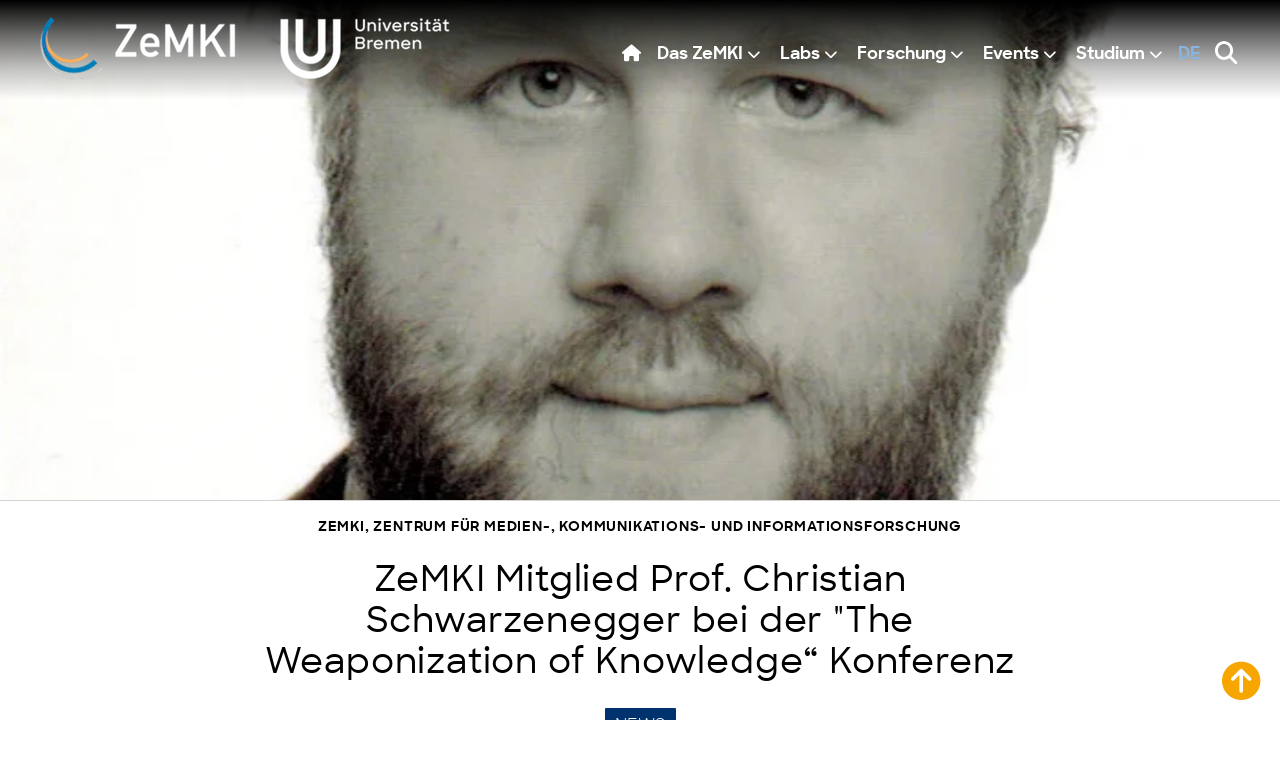

--- FILE ---
content_type: text/html; charset=UTF-8
request_url: https://zemki.uni-bremen.de/zemki-mitglied-prof-christian-schwarzenegger-bei-der-the-weaponization-of-knowledge-konferenz/
body_size: 10793
content:
<!DOCTYPE html>
<html lang="de-DE">
	<head>
		<meta charset="UTF-8">
		<meta http-equiv="X-UA-Compatible" content="IE=edge">
		<meta name="viewport" content="width=device-width, initial-scale=1.0">
		<meta name='robots' content='index, follow, max-image-preview:large, max-snippet:-1, max-video-preview:-1' />
<meta property="og:title" content="ZeMKI Mitglied Prof. Christian Schwarzenegger bei der „The Weaponization of Knowledge“ Konferenz"/>
<meta property="og:description" content="Prof. Dr. Christian Schwarzenegger stellt auf der Konferenz &quot;The Weaponization of Knowledge“ an der Universität Tübingen unter dem Titel &quot;Preserve, Protest"/>
<meta property="og:image" content="https://zemki.uni-bremen.de/wp-content/uploads/2023/11/christian-schwarzenegger.png"/>
<meta property="og:image:width" content="773" />
<meta property="og:image:height" content="1102" />
<meta property="og:type" content="article"/>
<meta property="og:article:published_time" content="2023-07-13 11:02:29"/>
<meta property="og:article:modified_time" content="2024-03-26 17:42:56"/>
<meta name="twitter:card" content="summary">
<meta name="twitter:title" content="ZeMKI Mitglied Prof. Christian Schwarzenegger bei der „The Weaponization of Knowledge“ Konferenz"/>
<meta name="twitter:description" content="Prof. Dr. Christian Schwarzenegger stellt auf der Konferenz &quot;The Weaponization of Knowledge“ an der Universität Tübingen unter dem Titel &quot;Preserve, Protest"/>
<meta name="twitter:image" content="https://zemki.uni-bremen.de/wp-content/uploads/2023/11/christian-schwarzenegger.png"/>
<meta name="author" content="Yüsra Özer"/>

	<!-- This site is optimized with the Yoast SEO plugin v26.7 - https://yoast.com/wordpress/plugins/seo/ -->
	<title>ZeMKI Mitglied Prof. Christian Schwarzenegger bei der &quot;The Weaponization of Knowledge“ Konferenz - ZeMKI</title>
	<meta name="description" content="Prof. Dr. Christian Schwarzenegger stellt auf der Konferenz &quot;The Weaponization of Knowledge“ an der Universität Tübingen unter dem Titel &quot;Preserve," />
	<link rel="canonical" href="https://zemki.uni-bremen.de/zemki-mitglied-prof-christian-schwarzenegger-bei-der-the-weaponization-of-knowledge-konferenz/" />
	<meta property="og:url" content="https://zemki.uni-bremen.de/zemki-mitglied-prof-christian-schwarzenegger-bei-der-the-weaponization-of-knowledge-konferenz/" />
	<meta property="og:site_name" content="ZeMKI" />
	<meta property="article:published_time" content="2023-07-13T09:02:29+00:00" />
	<meta property="article:modified_time" content="2024-03-26T16:42:56+00:00" />
	<meta property="og:image" content="https://zemki.uni-bremen.de/wp-content/uploads/2023/11/christian-schwarzenegger.png" />
	<meta property="og:image:width" content="773" />
	<meta property="og:image:height" content="1102" />
	<meta property="og:image:type" content="image/png" />
	<meta name="author" content="Yüsra Özer" />
	<meta name="twitter:label1" content="Verfasst von" />
	<meta name="twitter:data1" content="Yüsra Özer" />
	<meta name="twitter:label2" content="Geschätzte Lesezeit" />
	<meta name="twitter:data2" content="1 Minute" />
	<script type="application/ld+json" class="yoast-schema-graph">{"@context":"https://schema.org","@graph":[{"@type":"Article","@id":"https://zemki.uni-bremen.de/zemki-mitglied-prof-christian-schwarzenegger-bei-der-the-weaponization-of-knowledge-konferenz/#article","isPartOf":{"@id":"https://zemki.uni-bremen.de/zemki-mitglied-prof-christian-schwarzenegger-bei-der-the-weaponization-of-knowledge-konferenz/"},"author":{"name":"Yüsra Özer","@id":"https://zemki.uni-bremen.de/#/schema/person/a7753c85b41ab95d0238db800b9e25be"},"headline":"ZeMKI Mitglied Prof. Christian Schwarzenegger bei der &#8222;The Weaponization of Knowledge“ Konferenz","datePublished":"2023-07-13T09:02:29+00:00","dateModified":"2024-03-26T16:42:56+00:00","mainEntityOfPage":{"@id":"https://zemki.uni-bremen.de/zemki-mitglied-prof-christian-schwarzenegger-bei-der-the-weaponization-of-knowledge-konferenz/"},"wordCount":124,"publisher":{"@id":"https://zemki.uni-bremen.de/#organization"},"image":{"@id":"https://zemki.uni-bremen.de/zemki-mitglied-prof-christian-schwarzenegger-bei-der-the-weaponization-of-knowledge-konferenz/#primaryimage"},"thumbnailUrl":"https://zemki.uni-bremen.de/wp-content/uploads/2023/11/christian-schwarzenegger.png","articleSection":["News","ZeMKI-News"],"inLanguage":"de"},{"@type":"WebPage","@id":"https://zemki.uni-bremen.de/zemki-mitglied-prof-christian-schwarzenegger-bei-der-the-weaponization-of-knowledge-konferenz/","url":"https://zemki.uni-bremen.de/zemki-mitglied-prof-christian-schwarzenegger-bei-der-the-weaponization-of-knowledge-konferenz/","name":"ZeMKI Mitglied Prof. Christian Schwarzenegger bei der \"The Weaponization of Knowledge“ Konferenz - ZeMKI","isPartOf":{"@id":"https://zemki.uni-bremen.de/#website"},"primaryImageOfPage":{"@id":"https://zemki.uni-bremen.de/zemki-mitglied-prof-christian-schwarzenegger-bei-der-the-weaponization-of-knowledge-konferenz/#primaryimage"},"image":{"@id":"https://zemki.uni-bremen.de/zemki-mitglied-prof-christian-schwarzenegger-bei-der-the-weaponization-of-knowledge-konferenz/#primaryimage"},"thumbnailUrl":"https://zemki.uni-bremen.de/wp-content/uploads/2023/11/christian-schwarzenegger.png","datePublished":"2023-07-13T09:02:29+00:00","dateModified":"2024-03-26T16:42:56+00:00","description":"Prof. Dr. Christian Schwarzenegger stellt auf der Konferenz \"The Weaponization of Knowledge“ an der Universität Tübingen unter dem Titel \"Preserve,","breadcrumb":{"@id":"https://zemki.uni-bremen.de/zemki-mitglied-prof-christian-schwarzenegger-bei-der-the-weaponization-of-knowledge-konferenz/#breadcrumb"},"inLanguage":"de","potentialAction":[{"@type":"ReadAction","target":["https://zemki.uni-bremen.de/zemki-mitglied-prof-christian-schwarzenegger-bei-der-the-weaponization-of-knowledge-konferenz/"]}]},{"@type":"ImageObject","inLanguage":"de","@id":"https://zemki.uni-bremen.de/zemki-mitglied-prof-christian-schwarzenegger-bei-der-the-weaponization-of-knowledge-konferenz/#primaryimage","url":"https://zemki.uni-bremen.de/wp-content/uploads/2023/11/christian-schwarzenegger.png","contentUrl":"https://zemki.uni-bremen.de/wp-content/uploads/2023/11/christian-schwarzenegger.png","width":773,"height":1102},{"@type":"BreadcrumbList","@id":"https://zemki.uni-bremen.de/zemki-mitglied-prof-christian-schwarzenegger-bei-der-the-weaponization-of-knowledge-konferenz/#breadcrumb","itemListElement":[{"@type":"ListItem","position":1,"name":"Startseite","item":"https://zemki.uni-bremen.de/"},{"@type":"ListItem","position":2,"name":"ZeMKI Mitglied Prof. Christian Schwarzenegger bei der &#8222;The Weaponization of Knowledge“ Konferenz"}]},{"@type":"WebSite","@id":"https://zemki.uni-bremen.de/#website","url":"https://zemki.uni-bremen.de/","name":"ZeMKI","description":"Zentrum für Medien-, Kommunikations- und Informationsforschung","publisher":{"@id":"https://zemki.uni-bremen.de/#organization"},"potentialAction":[{"@type":"SearchAction","target":{"@type":"EntryPoint","urlTemplate":"https://zemki.uni-bremen.de/?s={search_term_string}"},"query-input":{"@type":"PropertyValueSpecification","valueRequired":true,"valueName":"search_term_string"}}],"inLanguage":"de"},{"@type":"Organization","@id":"https://zemki.uni-bremen.de/#organization","name":"Zentrum für Medien-, Kommunikations- und Informationsforschung - Uni Bremen","alternateName":"ZeMKI","url":"https://zemki.uni-bremen.de/","logo":{"@type":"ImageObject","inLanguage":"de","@id":"https://zemki.uni-bremen.de/#/schema/logo/image/","url":"https://zemki.uni-bremen.de/wp-content/uploads/2023/12/csm-zemki-logo-neu-cf4b24f2db.png","contentUrl":"https://zemki.uni-bremen.de/wp-content/uploads/2023/12/csm-zemki-logo-neu-cf4b24f2db.png","width":723,"height":542,"caption":"Zentrum für Medien-, Kommunikations- und Informationsforschung - Uni Bremen"},"image":{"@id":"https://zemki.uni-bremen.de/#/schema/logo/image/"},"sameAs":["https://www.youtube.com/c/ZeMKIUniBremen","https://www.linkedin.com/company/zemki/mycompany/","https://sciences.social/@zemki"]},{"@type":"Person","@id":"https://zemki.uni-bremen.de/#/schema/person/a7753c85b41ab95d0238db800b9e25be","name":"Yüsra Özer","description":"Vita Yüsra Özer war von Oktober 2023 bis September 2024 Mitarbeiterin für Wissenschaftskommunikation und Social Media am ZeMKI tätig. In ihrer Rolle betreute sie die Website und Social Media-Kanäle. Ihre Bachelorstudiengänge Kommunikations- und Medienwissenschaft sowie Kulturwissenschaft hat sie an der Universität Bremen absolviert und erfolgreich im Jahr 2023 abgeschlossen. Bevor sie am ZeMKI tätig wurde, arbeitete sie in den Bereichen Social Media, Online-Marketing und Öffentlichkeitsarbeit für verschiedene Unternehmen in Bremen.","url":"https://zemki.uni-bremen.de/person/yuesra/"}]}</script>
	<!-- / Yoast SEO plugin. -->


<link rel="alternate" type="application/rss+xml" title="ZeMKI &raquo; Feed" href="https://zemki.uni-bremen.de/feed/" />
<link rel="alternate" title="oEmbed (JSON)" type="application/json+oembed" href="https://zemki.uni-bremen.de/wp-json/oembed/1.0/embed?url=https%3A%2F%2Fzemki.uni-bremen.de%2Fzemki-mitglied-prof-christian-schwarzenegger-bei-der-the-weaponization-of-knowledge-konferenz%2F&#038;lang=de" />
<link rel="alternate" title="oEmbed (XML)" type="text/xml+oembed" href="https://zemki.uni-bremen.de/wp-json/oembed/1.0/embed?url=https%3A%2F%2Fzemki.uni-bremen.de%2Fzemki-mitglied-prof-christian-schwarzenegger-bei-der-the-weaponization-of-knowledge-konferenz%2F&#038;format=xml&#038;lang=de" />
<style id='wp-img-auto-sizes-contain-inline-css' type='text/css'>
img:is([sizes=auto i],[sizes^="auto," i]){contain-intrinsic-size:3000px 1500px}
/*# sourceURL=wp-img-auto-sizes-contain-inline-css */
</style>
<style id='wp-block-library-inline-css' type='text/css'>
:root{--wp-block-synced-color:#7a00df;--wp-block-synced-color--rgb:122,0,223;--wp-bound-block-color:var(--wp-block-synced-color);--wp-editor-canvas-background:#ddd;--wp-admin-theme-color:#007cba;--wp-admin-theme-color--rgb:0,124,186;--wp-admin-theme-color-darker-10:#006ba1;--wp-admin-theme-color-darker-10--rgb:0,107,160.5;--wp-admin-theme-color-darker-20:#005a87;--wp-admin-theme-color-darker-20--rgb:0,90,135;--wp-admin-border-width-focus:2px}@media (min-resolution:192dpi){:root{--wp-admin-border-width-focus:1.5px}}.wp-element-button{cursor:pointer}:root .has-very-light-gray-background-color{background-color:#eee}:root .has-very-dark-gray-background-color{background-color:#313131}:root .has-very-light-gray-color{color:#eee}:root .has-very-dark-gray-color{color:#313131}:root .has-vivid-green-cyan-to-vivid-cyan-blue-gradient-background{background:linear-gradient(135deg,#00d084,#0693e3)}:root .has-purple-crush-gradient-background{background:linear-gradient(135deg,#34e2e4,#4721fb 50%,#ab1dfe)}:root .has-hazy-dawn-gradient-background{background:linear-gradient(135deg,#faaca8,#dad0ec)}:root .has-subdued-olive-gradient-background{background:linear-gradient(135deg,#fafae1,#67a671)}:root .has-atomic-cream-gradient-background{background:linear-gradient(135deg,#fdd79a,#004a59)}:root .has-nightshade-gradient-background{background:linear-gradient(135deg,#330968,#31cdcf)}:root .has-midnight-gradient-background{background:linear-gradient(135deg,#020381,#2874fc)}:root{--wp--preset--font-size--normal:16px;--wp--preset--font-size--huge:42px}.has-regular-font-size{font-size:1em}.has-larger-font-size{font-size:2.625em}.has-normal-font-size{font-size:var(--wp--preset--font-size--normal)}.has-huge-font-size{font-size:var(--wp--preset--font-size--huge)}.has-text-align-center{text-align:center}.has-text-align-left{text-align:left}.has-text-align-right{text-align:right}.has-fit-text{white-space:nowrap!important}#end-resizable-editor-section{display:none}.aligncenter{clear:both}.items-justified-left{justify-content:flex-start}.items-justified-center{justify-content:center}.items-justified-right{justify-content:flex-end}.items-justified-space-between{justify-content:space-between}.screen-reader-text{border:0;clip-path:inset(50%);height:1px;margin:-1px;overflow:hidden;padding:0;position:absolute;width:1px;word-wrap:normal!important}.screen-reader-text:focus{background-color:#ddd;clip-path:none;color:#444;display:block;font-size:1em;height:auto;left:5px;line-height:normal;padding:15px 23px 14px;text-decoration:none;top:5px;width:auto;z-index:100000}html :where(.has-border-color){border-style:solid}html :where([style*=border-top-color]){border-top-style:solid}html :where([style*=border-right-color]){border-right-style:solid}html :where([style*=border-bottom-color]){border-bottom-style:solid}html :where([style*=border-left-color]){border-left-style:solid}html :where([style*=border-width]){border-style:solid}html :where([style*=border-top-width]){border-top-style:solid}html :where([style*=border-right-width]){border-right-style:solid}html :where([style*=border-bottom-width]){border-bottom-style:solid}html :where([style*=border-left-width]){border-left-style:solid}html :where(img[class*=wp-image-]){height:auto;max-width:100%}:where(figure){margin:0 0 1em}html :where(.is-position-sticky){--wp-admin--admin-bar--position-offset:var(--wp-admin--admin-bar--height,0px)}@media screen and (max-width:600px){html :where(.is-position-sticky){--wp-admin--admin-bar--position-offset:0px}}

/*# sourceURL=wp-block-library-inline-css */
</style><style id='global-styles-inline-css' type='text/css'>
:root{--wp--preset--aspect-ratio--square: 1;--wp--preset--aspect-ratio--4-3: 4/3;--wp--preset--aspect-ratio--3-4: 3/4;--wp--preset--aspect-ratio--3-2: 3/2;--wp--preset--aspect-ratio--2-3: 2/3;--wp--preset--aspect-ratio--16-9: 16/9;--wp--preset--aspect-ratio--9-16: 9/16;--wp--preset--color--black: #000000;--wp--preset--color--cyan-bluish-gray: #abb8c3;--wp--preset--color--white: #ffffff;--wp--preset--color--pale-pink: #f78da7;--wp--preset--color--vivid-red: #cf2e2e;--wp--preset--color--luminous-vivid-orange: #ff6900;--wp--preset--color--luminous-vivid-amber: #fcb900;--wp--preset--color--light-green-cyan: #7bdcb5;--wp--preset--color--vivid-green-cyan: #00d084;--wp--preset--color--pale-cyan-blue: #8ed1fc;--wp--preset--color--vivid-cyan-blue: #0693e3;--wp--preset--color--vivid-purple: #9b51e0;--wp--preset--gradient--vivid-cyan-blue-to-vivid-purple: linear-gradient(135deg,rgb(6,147,227) 0%,rgb(155,81,224) 100%);--wp--preset--gradient--light-green-cyan-to-vivid-green-cyan: linear-gradient(135deg,rgb(122,220,180) 0%,rgb(0,208,130) 100%);--wp--preset--gradient--luminous-vivid-amber-to-luminous-vivid-orange: linear-gradient(135deg,rgb(252,185,0) 0%,rgb(255,105,0) 100%);--wp--preset--gradient--luminous-vivid-orange-to-vivid-red: linear-gradient(135deg,rgb(255,105,0) 0%,rgb(207,46,46) 100%);--wp--preset--gradient--very-light-gray-to-cyan-bluish-gray: linear-gradient(135deg,rgb(238,238,238) 0%,rgb(169,184,195) 100%);--wp--preset--gradient--cool-to-warm-spectrum: linear-gradient(135deg,rgb(74,234,220) 0%,rgb(151,120,209) 20%,rgb(207,42,186) 40%,rgb(238,44,130) 60%,rgb(251,105,98) 80%,rgb(254,248,76) 100%);--wp--preset--gradient--blush-light-purple: linear-gradient(135deg,rgb(255,206,236) 0%,rgb(152,150,240) 100%);--wp--preset--gradient--blush-bordeaux: linear-gradient(135deg,rgb(254,205,165) 0%,rgb(254,45,45) 50%,rgb(107,0,62) 100%);--wp--preset--gradient--luminous-dusk: linear-gradient(135deg,rgb(255,203,112) 0%,rgb(199,81,192) 50%,rgb(65,88,208) 100%);--wp--preset--gradient--pale-ocean: linear-gradient(135deg,rgb(255,245,203) 0%,rgb(182,227,212) 50%,rgb(51,167,181) 100%);--wp--preset--gradient--electric-grass: linear-gradient(135deg,rgb(202,248,128) 0%,rgb(113,206,126) 100%);--wp--preset--gradient--midnight: linear-gradient(135deg,rgb(2,3,129) 0%,rgb(40,116,252) 100%);--wp--preset--font-size--small: 13px;--wp--preset--font-size--medium: 20px;--wp--preset--font-size--large: 36px;--wp--preset--font-size--x-large: 42px;--wp--preset--font-size--standard: 1.05rem;--wp--preset--font-size--big: 1.4rem;--wp--preset--font-size--huge: 1.6rem;--wp--preset--font-family--sharp-sans: sharp_sans, -apple-system, BlinkMacSystemFont, Segoe UI, Roboto, Oxygen, Ubuntu, Cantarell, Fira Sans, Droid Sans, Helvetica Neue, Arial, sans-serif;--wp--preset--spacing--20: 0.44rem;--wp--preset--spacing--30: 0.67rem;--wp--preset--spacing--40: 1rem;--wp--preset--spacing--50: 1.5rem;--wp--preset--spacing--60: 2.25rem;--wp--preset--spacing--70: 3.38rem;--wp--preset--spacing--80: 5.06rem;--wp--preset--shadow--natural: 6px 6px 9px rgba(0, 0, 0, 0.2);--wp--preset--shadow--deep: 12px 12px 50px rgba(0, 0, 0, 0.4);--wp--preset--shadow--sharp: 6px 6px 0px rgba(0, 0, 0, 0.2);--wp--preset--shadow--outlined: 6px 6px 0px -3px rgb(255, 255, 255), 6px 6px rgb(0, 0, 0);--wp--preset--shadow--crisp: 6px 6px 0px rgb(0, 0, 0);}:root { --wp--style--global--content-size: 850px;--wp--style--global--wide-size: 850px; }:where(body) { margin: 0; }.wp-site-blocks > .alignleft { float: left; margin-right: 2em; }.wp-site-blocks > .alignright { float: right; margin-left: 2em; }.wp-site-blocks > .aligncenter { justify-content: center; margin-left: auto; margin-right: auto; }:where(.is-layout-flex){gap: 0.5em;}:where(.is-layout-grid){gap: 0.5em;}.is-layout-flow > .alignleft{float: left;margin-inline-start: 0;margin-inline-end: 2em;}.is-layout-flow > .alignright{float: right;margin-inline-start: 2em;margin-inline-end: 0;}.is-layout-flow > .aligncenter{margin-left: auto !important;margin-right: auto !important;}.is-layout-constrained > .alignleft{float: left;margin-inline-start: 0;margin-inline-end: 2em;}.is-layout-constrained > .alignright{float: right;margin-inline-start: 2em;margin-inline-end: 0;}.is-layout-constrained > .aligncenter{margin-left: auto !important;margin-right: auto !important;}.is-layout-constrained > :where(:not(.alignleft):not(.alignright):not(.alignfull)){max-width: var(--wp--style--global--content-size);margin-left: auto !important;margin-right: auto !important;}.is-layout-constrained > .alignwide{max-width: var(--wp--style--global--wide-size);}body .is-layout-flex{display: flex;}.is-layout-flex{flex-wrap: wrap;align-items: center;}.is-layout-flex > :is(*, div){margin: 0;}body .is-layout-grid{display: grid;}.is-layout-grid > :is(*, div){margin: 0;}body{font-family: var(--wp--preset--font-family--sharp-sans);line-height: 1.9rem;padding-top: 0px;padding-right: 0px;padding-bottom: 0px;padding-left: 0px;}a:where(:not(.wp-element-button)){text-decoration: underline;}:root :where(.wp-element-button, .wp-block-button__link){background-color: #32373c;border-width: 0;color: #fff;font-family: inherit;font-size: inherit;font-style: inherit;font-weight: inherit;letter-spacing: inherit;line-height: inherit;padding-top: calc(0.667em + 2px);padding-right: calc(1.333em + 2px);padding-bottom: calc(0.667em + 2px);padding-left: calc(1.333em + 2px);text-decoration: none;text-transform: inherit;}.has-black-color{color: var(--wp--preset--color--black) !important;}.has-cyan-bluish-gray-color{color: var(--wp--preset--color--cyan-bluish-gray) !important;}.has-white-color{color: var(--wp--preset--color--white) !important;}.has-pale-pink-color{color: var(--wp--preset--color--pale-pink) !important;}.has-vivid-red-color{color: var(--wp--preset--color--vivid-red) !important;}.has-luminous-vivid-orange-color{color: var(--wp--preset--color--luminous-vivid-orange) !important;}.has-luminous-vivid-amber-color{color: var(--wp--preset--color--luminous-vivid-amber) !important;}.has-light-green-cyan-color{color: var(--wp--preset--color--light-green-cyan) !important;}.has-vivid-green-cyan-color{color: var(--wp--preset--color--vivid-green-cyan) !important;}.has-pale-cyan-blue-color{color: var(--wp--preset--color--pale-cyan-blue) !important;}.has-vivid-cyan-blue-color{color: var(--wp--preset--color--vivid-cyan-blue) !important;}.has-vivid-purple-color{color: var(--wp--preset--color--vivid-purple) !important;}.has-black-background-color{background-color: var(--wp--preset--color--black) !important;}.has-cyan-bluish-gray-background-color{background-color: var(--wp--preset--color--cyan-bluish-gray) !important;}.has-white-background-color{background-color: var(--wp--preset--color--white) !important;}.has-pale-pink-background-color{background-color: var(--wp--preset--color--pale-pink) !important;}.has-vivid-red-background-color{background-color: var(--wp--preset--color--vivid-red) !important;}.has-luminous-vivid-orange-background-color{background-color: var(--wp--preset--color--luminous-vivid-orange) !important;}.has-luminous-vivid-amber-background-color{background-color: var(--wp--preset--color--luminous-vivid-amber) !important;}.has-light-green-cyan-background-color{background-color: var(--wp--preset--color--light-green-cyan) !important;}.has-vivid-green-cyan-background-color{background-color: var(--wp--preset--color--vivid-green-cyan) !important;}.has-pale-cyan-blue-background-color{background-color: var(--wp--preset--color--pale-cyan-blue) !important;}.has-vivid-cyan-blue-background-color{background-color: var(--wp--preset--color--vivid-cyan-blue) !important;}.has-vivid-purple-background-color{background-color: var(--wp--preset--color--vivid-purple) !important;}.has-black-border-color{border-color: var(--wp--preset--color--black) !important;}.has-cyan-bluish-gray-border-color{border-color: var(--wp--preset--color--cyan-bluish-gray) !important;}.has-white-border-color{border-color: var(--wp--preset--color--white) !important;}.has-pale-pink-border-color{border-color: var(--wp--preset--color--pale-pink) !important;}.has-vivid-red-border-color{border-color: var(--wp--preset--color--vivid-red) !important;}.has-luminous-vivid-orange-border-color{border-color: var(--wp--preset--color--luminous-vivid-orange) !important;}.has-luminous-vivid-amber-border-color{border-color: var(--wp--preset--color--luminous-vivid-amber) !important;}.has-light-green-cyan-border-color{border-color: var(--wp--preset--color--light-green-cyan) !important;}.has-vivid-green-cyan-border-color{border-color: var(--wp--preset--color--vivid-green-cyan) !important;}.has-pale-cyan-blue-border-color{border-color: var(--wp--preset--color--pale-cyan-blue) !important;}.has-vivid-cyan-blue-border-color{border-color: var(--wp--preset--color--vivid-cyan-blue) !important;}.has-vivid-purple-border-color{border-color: var(--wp--preset--color--vivid-purple) !important;}.has-vivid-cyan-blue-to-vivid-purple-gradient-background{background: var(--wp--preset--gradient--vivid-cyan-blue-to-vivid-purple) !important;}.has-light-green-cyan-to-vivid-green-cyan-gradient-background{background: var(--wp--preset--gradient--light-green-cyan-to-vivid-green-cyan) !important;}.has-luminous-vivid-amber-to-luminous-vivid-orange-gradient-background{background: var(--wp--preset--gradient--luminous-vivid-amber-to-luminous-vivid-orange) !important;}.has-luminous-vivid-orange-to-vivid-red-gradient-background{background: var(--wp--preset--gradient--luminous-vivid-orange-to-vivid-red) !important;}.has-very-light-gray-to-cyan-bluish-gray-gradient-background{background: var(--wp--preset--gradient--very-light-gray-to-cyan-bluish-gray) !important;}.has-cool-to-warm-spectrum-gradient-background{background: var(--wp--preset--gradient--cool-to-warm-spectrum) !important;}.has-blush-light-purple-gradient-background{background: var(--wp--preset--gradient--blush-light-purple) !important;}.has-blush-bordeaux-gradient-background{background: var(--wp--preset--gradient--blush-bordeaux) !important;}.has-luminous-dusk-gradient-background{background: var(--wp--preset--gradient--luminous-dusk) !important;}.has-pale-ocean-gradient-background{background: var(--wp--preset--gradient--pale-ocean) !important;}.has-electric-grass-gradient-background{background: var(--wp--preset--gradient--electric-grass) !important;}.has-midnight-gradient-background{background: var(--wp--preset--gradient--midnight) !important;}.has-small-font-size{font-size: var(--wp--preset--font-size--small) !important;}.has-medium-font-size{font-size: var(--wp--preset--font-size--medium) !important;}.has-large-font-size{font-size: var(--wp--preset--font-size--large) !important;}.has-x-large-font-size{font-size: var(--wp--preset--font-size--x-large) !important;}.has-standard-font-size{font-size: var(--wp--preset--font-size--standard) !important;}.has-big-font-size{font-size: var(--wp--preset--font-size--big) !important;}.has-huge-font-size{font-size: var(--wp--preset--font-size--huge) !important;}.has-sharp-sans-font-family{font-family: var(--wp--preset--font-family--sharp-sans) !important;}
/*# sourceURL=global-styles-inline-css */
</style>

<link rel="stylesheet" href="https://zemki.uni-bremen.de/wp-content/cache/minify/37651.css" media="all" />

<link rel="stylesheet" href="https://zemki.uni-bremen.de/wp-content/cache/minify/bf72e.css" media="all" />

<link rel="stylesheet" href="https://zemki.uni-bremen.de/wp-content/cache/minify/25a0c.css" media="all" />

<link rel="stylesheet" href="https://zemki.uni-bremen.de/wp-content/cache/minify/7bbe1.css" media="all" />

<script src="https://zemki.uni-bremen.de/wp-content/cache/minify/8fbca.js"></script>

<script src="https://zemki.uni-bremen.de/wp-content/cache/minify/bd54e.js"></script>

<script src="https://zemki.uni-bremen.de/wp-content/cache/minify/3391d.js"></script>

<script src="https://zemki.uni-bremen.de/wp-content/cache/minify/b90d0.js"></script>

<script src="https://zemki.uni-bremen.de/wp-content/cache/minify/d52ed.js"></script>

<script src="https://zemki.uni-bremen.de/wp-content/cache/minify/63b1f.js"></script>

<script src="https://zemki.uni-bremen.de/wp-content/cache/minify/6ad26.js"></script>

<link rel="EditURI" type="application/rsd+xml" title="RSD" href="https://zemki.uni-bremen.de/xmlrpc.php?rsd" />
<meta name="generator" content="WordPress 6.9" />
<link rel="icon" href="https://zemki.uni-bremen.de/wp-content/uploads/2024/01/cropped-zemki-logo-regular-01-32x32.png" sizes="32x32" />
<link rel="icon" href="https://zemki.uni-bremen.de/wp-content/uploads/2024/01/cropped-zemki-logo-regular-01-192x192.png" sizes="192x192" />
<link rel="apple-touch-icon" href="https://zemki.uni-bremen.de/wp-content/uploads/2024/01/cropped-zemki-logo-regular-01-180x180.png" />
<meta name="msapplication-TileImage" content="https://zemki.uni-bremen.de/wp-content/uploads/2024/01/cropped-zemki-logo-regular-01-270x270.png" />
	</head>
	<body id="top">
				<div class="site">
			<a href="#content" class="skip_to_content">Zum Inhalt springen</a>
			<header class="header_wrapper">		<div class="header header_main grid">
			<div class="header_logo grid">
				<a href="https://zemki.uni-bremen.de/" title="ZeMKI">	<img class="header_logo-img header_logo-img-white" src="https://zemki.uni-bremen.de/wp-content/themes/zemki/images/zemki-und-uni-logo-weiss-1x.png" width="410" height="63" alt="ZeMKI" srcset="https://zemki.uni-bremen.de/wp-content/themes/zemki/images/zemki-und-uni-logo-weiss-1x.png 1x, https://zemki.uni-bremen.de/wp-content/themes/zemki/images/zemki-und-uni-logo-weiss-2x.png 2x" media="(min-width: 410px)">	<img class="header_logo-img header_logo-img-color hidden" src="https://zemki.uni-bremen.de/wp-content/themes/zemki/images/zemki-und-uni-logo-farbe-1x.png" width="410" height="63" alt="ZeMKI" srcset="https://zemki.uni-bremen.de/wp-content/themes/zemki/images/zemki-und-uni-logo-farbe-1x.png 1x, https://zemki.uni-bremen.de/wp-content/themes/zemki/images/zemki-und-uni-logo-farbe-2x.png 2x" media="(min-width: 410px)"></a>			</div>
			<nav class="mainnav mainnav_main">
				<button class="mainnav_toggle" title="Menü" aria-label="Menü zeigen oder verbergen"><i class="fa fa-bars"></i></button>
				<ul class="mainnav_menu"><li class="menu-item mainnav_menu-home"><a href="https://zemki.uni-bremen.de/" title="Home"><i class="fa-solid fa-house"></i><span>Home</span></a></li><li id="menu-item-43" class="menu-item menu-item-type-post_type menu-item-object-page menu-item-has-children menu-item-43"><span class="mainnav_linkwrapper"><a href="https://zemki.uni-bremen.de/das-zemki/">Das ZeMKI</a></span>
<ul class="sub-menu">
	<li id="menu-item-8008" class="menu-item menu-item-type-post_type menu-item-object-page menu-item-8008"><span class="mainnav_linkwrapper"><a href="https://zemki.uni-bremen.de/das-zemki/geschichte-des-zemki/">Geschichte des ZeMKI</a></span></li>
	<li id="menu-item-175" class="menu-item menu-item-type-post_type menu-item-object-page menu-item-175"><span class="mainnav_linkwrapper"><a href="https://zemki.uni-bremen.de/das-zemki/personen/">Personen</a></span></li>
	<li id="menu-item-6592" class="menu-item menu-item-type-post_type menu-item-object-page menu-item-6592"><span class="mainnav_linkwrapper"><a href="https://zemki.uni-bremen.de/das-zemki/wissenschaftlicher-beirat/">Wissenschaftlicher Beirat</a></span></li>
	<li id="menu-item-170" class="menu-item menu-item-type-post_type menu-item-object-page menu-item-170"><span class="mainnav_linkwrapper"><a href="https://zemki.uni-bremen.de/das-zemki/zemki-promotionsprogramm/">ZeMKI-Promotionsprogramm</a></span></li>
	<li id="menu-item-171" class="menu-item menu-item-type-post_type menu-item-object-page menu-item-171"><span class="mainnav_linkwrapper"><a href="https://zemki.uni-bremen.de/das-zemki/zemki-visiting-research-fellowship/">ZeMKI Visiting Research Fellowship</a></span></li>
	<li id="menu-item-9234" class="menu-item menu-item-type-post_type menu-item-object-page menu-item-9234"><span class="mainnav_linkwrapper"><a href="https://zemki.uni-bremen.de/das-zemki/anreise/">Anreise</a></span></li>
</ul>
</li>
<li id="menu-item-173" class="menu-item menu-item-type-post_type menu-item-object-page menu-item-has-children menu-item-173"><span class="mainnav_linkwrapper"><a href="https://zemki.uni-bremen.de/forschung/labs/">Labs</a></span>
<ul class="sub-menu">
	<li id="menu-item-7301" class="menu-item menu-item-type-custom menu-item-object-custom menu-item-7301"><span class="mainnav_linkwrapper"><a href="https://zemki.uni-bremen.de/lab-audio-visuelle-medien-und-geschichtsschreibung/">Audio-visuelle Medien und Geschichtsschreibung</a></span></li>
	<li id="menu-item-7302" class="menu-item menu-item-type-custom menu-item-object-custom menu-item-7302"><span class="mainnav_linkwrapper"><a href="https://zemki.uni-bremen.de/lab-datafizierung-und-mediatisierung/lab-datafizierung-und-mediatisierung/">Datafizierung und Mediatisierung</a></span></li>
	<li id="menu-item-7303" class="menu-item menu-item-type-custom menu-item-object-custom menu-item-7303"><span class="mainnav_linkwrapper"><a href="https://zemki.uni-bremen.de/lab-digitale-kommunikation-und-informationsvielfalt/lab-digitale-kommunikation-und-informationsvielfalt/">Digitale Kommunikation und Informationsvielfalt</a></span></li>
	<li id="menu-item-7304" class="menu-item menu-item-type-custom menu-item-object-custom menu-item-7304"><span class="mainnav_linkwrapper"><a href="https://zemki.uni-bremen.de/lab-film-medienkunst-und-populaerkultur/lab-film-medienkunst-und-populaerkultur/">Film, Medienkunst und Populärkultur</a></span></li>
	<li id="menu-item-7305" class="menu-item menu-item-type-custom menu-item-object-custom menu-item-7305"><span class="mainnav_linkwrapper"><a href="https://zemki.uni-bremen.de/lab-medien-und-bildung/lab-medien-und-bildung/">Medien und Bildung</a></span></li>
	<li id="menu-item-7306" class="menu-item menu-item-type-custom menu-item-object-custom menu-item-7306"><span class="mainnav_linkwrapper"><a href="https://zemki.uni-bremen.de/lab-medien-und-religion/lab-medien-und-religion/">Medien und Religion</a></span></li>
	<li id="menu-item-7307" class="menu-item menu-item-type-custom menu-item-object-custom menu-item-7307"><span class="mainnav_linkwrapper"><a href="https://zemki.uni-bremen.de/lab-medienwandel-und-langfristige-transformationsprozesse/lab-medienwandel-und-langfristige-transformationsprozesse/">Medienwandel und langfristige Transformationsprozesse</a></span></li>
	<li id="menu-item-7308" class="menu-item menu-item-type-custom menu-item-object-custom menu-item-7308"><span class="mainnav_linkwrapper"><a href="https://zemki.uni-bremen.de/lab-plattform-governance-medien-und-technologie/lab-plattform-governance-medien-und-technologie/">Plattform-Governance, Medien und Technologie</a></span></li>
	<li id="menu-item-7309" class="menu-item menu-item-type-custom menu-item-object-custom menu-item-7309"><span class="mainnav_linkwrapper"><a href="https://zemki.uni-bremen.de/lab-politische-kommunikation-und-innovative-methoden/lab-politische-kommunikation-und-innovative-methoden/">Politische Kommunikation und innovative Methoden</a></span></li>
	<li id="menu-item-7310" class="menu-item menu-item-type-custom menu-item-object-custom menu-item-7310"><span class="mainnav_linkwrapper"><a href="https://zemki.uni-bremen.de/lab-soziotechnische-systeme-und-kritische-datenstudien/lab-soziotechnische-systeme-und-kritische-datenstudien/">Soziotechnische Systeme und kritische Datenstudien</a></span></li>
</ul>
</li>
<li id="menu-item-44" class="menu-item menu-item-type-post_type menu-item-object-page menu-item-has-children menu-item-44"><span class="mainnav_linkwrapper"><a href="https://zemki.uni-bremen.de/forschung/">Forschung</a></span>
<ul class="sub-menu">
	<li id="menu-item-7058" class="menu-item menu-item-type-post_type menu-item-object-page menu-item-7058"><span class="mainnav_linkwrapper"><a href="https://zemki.uni-bremen.de/forschung/comai/">ComAI</a></span></li>
	<li id="menu-item-273" class="menu-item menu-item-type-post_type menu-item-object-page menu-item-273"><span class="mainnav_linkwrapper"><a href="https://zemki.uni-bremen.de/forschung/forschungsschwerpunkte/">Schwerpunkte</a></span></li>
	<li id="menu-item-2790" class="menu-item menu-item-type-post_type menu-item-object-page menu-item-2790"><span class="mainnav_linkwrapper"><a href="https://zemki.uni-bremen.de/forschung/querschnittsthemen/">Querschnittsthemen</a></span></li>
	<li id="menu-item-174" class="menu-item menu-item-type-post_type menu-item-object-page menu-item-174"><span class="mainnav_linkwrapper"><a href="https://zemki.uni-bremen.de/forschung/projekte/">Projekte</a></span></li>
	<li id="menu-item-274" class="menu-item menu-item-type-post_type menu-item-object-page menu-item-274"><span class="mainnav_linkwrapper"><a href="https://zemki.uni-bremen.de/forschung/promotionsprojekte/">Promotionsprojekte</a></span></li>
	<li id="menu-item-176" class="menu-item menu-item-type-post_type menu-item-object-page menu-item-176"><span class="mainnav_linkwrapper"><a href="https://zemki.uni-bremen.de/forschung/publikationen/">Publikationen</a></span></li>
</ul>
</li>
<li id="menu-item-107" class="menu-item menu-item-type-post_type menu-item-object-page menu-item-has-children menu-item-107"><span class="mainnav_linkwrapper"><a href="https://zemki.uni-bremen.de/events/">Events</a></span>
<ul class="sub-menu">
	<li id="menu-item-1890" class="menu-item menu-item-type-custom menu-item-object-custom menu-item-1890"><span class="mainnav_linkwrapper"><a href="https://zemki.uni-bremen.de/eventtyp/comai-lectures-de/">ComAI Lectures</a></span></li>
	<li id="menu-item-180" class="menu-item menu-item-type-taxonomy menu-item-object-eventtyp menu-item-180"><span class="mainnav_linkwrapper"><a href="https://zemki.uni-bremen.de/eventtyp/forschungskolloquium-de/">Forschungskolloquium</a></span></li>
	<li id="menu-item-1898" class="menu-item menu-item-type-custom menu-item-object-custom menu-item-1898"><span class="mainnav_linkwrapper"><a href="https://zemki.uni-bremen.de/eventtyp/mediengespraeche-de/">Mediengespräche</a></span></li>
	<li id="menu-item-182" class="menu-item menu-item-type-taxonomy menu-item-object-eventtyp menu-item-182"><span class="mainnav_linkwrapper"><a href="https://zemki.uni-bremen.de/eventtyp/tagungen-de/">Tagungen</a></span></li>
</ul>
</li>
<li id="menu-item-45" class="menu-item menu-item-type-post_type menu-item-object-page menu-item-has-children menu-item-45"><span class="mainnav_linkwrapper"><a href="https://zemki.uni-bremen.de/studium/">Studium</a></span>
<ul class="sub-menu">
	<li id="menu-item-169" class="menu-item menu-item-type-post_type menu-item-object-page menu-item-169"><span class="mainnav_linkwrapper"><a href="https://zemki.uni-bremen.de/studium/ba-kommunikations-und-medienwissenschaft/">B.A. Kommunikations- und Medienwissenschaft</a></span></li>
	<li id="menu-item-167" class="menu-item menu-item-type-post_type menu-item-object-page menu-item-167"><span class="mainnav_linkwrapper"><a href="https://zemki.uni-bremen.de/studium/ma-digital-media-and-society/">M. A. Digital Media and Society</a></span></li>
	<li id="menu-item-1822" class="menu-item menu-item-type-post_type menu-item-object-page menu-item-1822"><span class="mainnav_linkwrapper"><a href="https://zemki.uni-bremen.de/studium/m-a-media-and-public-engagement/">M. A. Media and Public Engagement</a></span></li>
	<li id="menu-item-7216" class="menu-item menu-item-type-post_type menu-item-object-page menu-item-7216"><span class="mainnav_linkwrapper"><a href="https://zemki.uni-bremen.de/medienpraxis-im-studium/">Medienpraxis im Studium</a></span></li>
	<li id="menu-item-166" class="menu-item menu-item-type-post_type menu-item-object-page menu-item-166"><span class="mainnav_linkwrapper"><a href="https://zemki.uni-bremen.de/studium/studieren-im-ausland/">Studieren im Ausland</a></span></li>
	<li id="menu-item-3011" class="menu-item menu-item-type-post_type menu-item-object-page menu-item-3011"><span class="mainnav_linkwrapper"><a href="https://zemki.uni-bremen.de/studium/administration/">Administration</a></span></li>
</ul>
</li>
	<li class="lang-item lang-item-6 lang-item-de current-lang lang-item-first"><a lang="de-DE" hreflang="de-DE" href="https://zemki.uni-bremen.de/zemki-mitglied-prof-christian-schwarzenegger-bei-der-the-weaponization-of-knowledge-konferenz/" aria-current="true">de</a></li>
</ul>				<button type="button" class="toggle_search" title="Suche"><i class="fas fa-search"></i></button>
			</nav>
			<form role="search" method="get" id="searchform" action="https://zemki.uni-bremen.de/">
	<div class="searchform_inner grid">
		<div class="searchform_input">
			<label class="screen-reader-text" for="search">Suche:</label>
						<input type="search" value="" name="s" id="search" placeholder="Beiträge suchen…" />
			<div class="searchform_suggestions_wrapper">
				<ul id="searchform_suggestions" class="searchform_suggestions"></ul>
			</div>
		</div>
		<div class="searchform_submit">
			<input type="submit" id="searchsubmit" value="Suchen" class="button button_blue"/>
			<button type="button" class="toggle_search button button_red" title="Search"><i class="fa fa-times"></i></button>
		</div>
	</div>
</form> 
		</div>
		</header>			<main id="content" class="content"><article class="page page_single">
	<header class="page_header page_header-classic"><figure class="page_image image-objectfit image-objectfit-cropped image-objectfit-centercenter lazyload">						<img src="https://zemki.uni-bremen.de/wp-content/uploads/2023/11/christian-schwarzenegger-718x1024.png" alt="Christian Schwarzenegger" srcset="https://zemki.uni-bremen.de/wp-content/uploads/2023/11/christian-schwarzenegger-718x1024.png 718w, https://zemki.uni-bremen.de/wp-content/uploads/2023/11/christian-schwarzenegger-500x713.png 500w, https://zemki.uni-bremen.de/wp-content/uploads/2023/11/christian-schwarzenegger-600x855.png 600w, https://zemki.uni-bremen.de/wp-content/uploads/2023/11/christian-schwarzenegger-210x300.png 210w, https://zemki.uni-bremen.de/wp-content/uploads/2023/11/christian-schwarzenegger-768x1095.png 768w, https://zemki.uni-bremen.de/wp-content/uploads/2023/11/christian-schwarzenegger-41x59.png 41w, https://zemki.uni-bremen.de/wp-content/uploads/2023/11/christian-schwarzenegger-351x500.png 351w, https://zemki.uni-bremen.de/wp-content/uploads/2023/11/christian-schwarzenegger-421x600.png 421w, https://zemki.uni-bremen.de/wp-content/uploads/2023/11/christian-schwarzenegger.png 773w" sizes="(max-width: 718px) 100vw, 718px" width="718" height="1024" /> 
						</figure>	<div class="page_header-inner">			<ul class="breadcrumb">
									<li><a href="https://zemki.uni-bremen.de/" title="ZeMKI, Zentrum für Medien-, Kommunikations- und Informationsforschung">ZeMKI, Zentrum für Medien-, Kommunikations- und Informationsforschung</a></li>
								</ul>
					<h1 class="page_title">ZeMKI Mitglied Prof. Christian Schwarzenegger bei der "The Weaponization of Knowledge“ Konferenz</h1>	<div class="page_header-text"><ul class="page_maincategories"><li class=" button button_blue"><a  href="https://zemki.uni-bremen.de/category/news-de/" title="News">News</a></li></ul><p class="article_dates">13. Juli 2023</p></div>	</div></header></header><div class="page_content page_content-sidebar grid"><div class="page_content-main griditem_twothirds"><p>Prof. Dr. Christian Schwarzenegger stellt auf der Konferenz &#8222;The Weaponization of Knowledge“ an der Universität Tübingen unter dem Titel &#8222;Preserve, Protest, and Propagate: The Weaponization of Memory and Historical Knowledge for Activist Communication“ seine Forschung zum erinnerungsbezogenen Populismus in aktivistischer Kommunikation vor. Mit Fokus auf Praktiken der populistischen bis extremen Rechten zeigt er, wie diese auf latent vorhandenes Wissen und Projektionen von (vermeintlicher) Vergangenheit rekurriert, um diese in gegenwärtigen Debatten als Ideal oder Schreckensszenario instrumentalisieren zu können. Gerade im Kontext wissenschaftsfeindlicher Agitation wird dabei „Wissen“ als Waffe gegen Wissen(-schaft) gerichtet. Die Tagung wird in Kooperation der Universität Tübingen und der UNC Chapel Hill, USA veranstaltet.</p>
</div><div class="page_content-meta griditem_onethird">			<div class="pagemeta_box">
				<h3>Labs</h3>
				<ul class="pagemeta_box-labs article_categories page_maincategories">	
					<li><a class="button button_blue" href="https://zemki.uni-bremen.de/lab-medienwandel-und-langfristige-transformationsprozesse/forschung/" title="Medienwandel und langfristige Transformationsprozesse"><strong>Lab </strong>Medienwandel und langfristige Transformationsprozesse</a></li>				</ul>
			</div>
			</div></div></article>	
</main>
<footer class="footer">
		<div class="grid">
				<div class="griditem_twothirds">
					<ul class="footer_socialmenu">
							<li><a class="footer_socialnav-youtube" href="https://www.youtube.com/c/ZeMKIUniBremen" title="Auf Youtube folgen" target="_blank" rel="noopener"><i class="fa-brands fa-youtube"></i></a></li>
								<li><a class="footer_socialnav-facebook" href="https://www.facebook.com/ZeMKIHB/" title="Auf Facebook folgen" target="_blank" rel="noopener"><i class="fab fa-facebook"></i></a></li>
								<li><a class="footer_socialnav-linkedin" href="https://www.linkedin.com/company/zemki/" title="Auf Linkedin folgen" target="_blank" rel="noopener"><i class="fa-brands fa-linkedin"></i></a></li>
								<li><a class="footer_socialnav-mastodon" href="https://sciences.social/@zemki" title="Auf Mastodon folgen" target="_blank" rel="noopener"><i class="fa-brands fa-mastodon"></i></a></li>
								<li><a class="footer_socialnav-bluesky" href="https://bsky.app/profile/zemki.bsky.social" title="Auf Bluesky folgen" target="_blank" rel="noopener"><i class="fa-brands fa-bluesky"></i></a></li>
								<li><a class="footer_socialnav-rss" href="https://zemki.uni-bremen.de/feed/" title="RSS-Feed abonnieren" target="_blank" rel="noopener"><i class="fas fa-rss"></i></a></a></li>
						</ul>
					
		</div>
		<div class="griditem_onethird footer_info">
			
				
			<p>
				<a href="https://uni-bremen.de" target="_blank">
					<img class="footer_logo" src="https://zemki.uni-bremen.de/wp-content/themes/zemki/images/logo_ub_2021-1x.png" width="170" height="61" alt="Universität Bremen" srcset="https://zemki.uni-bremen.de/wp-content/themes/zemki/images/logo_ub_2021-1x.png 1x, https://zemki.uni-bremen.de/wp-content/themes/zemki/images/logo_ub_2021-2x.png 2x">
				</a>
			</p>
			<p>Universität Bremen<br>
				ZeMKI, Zentrum für Medien-, Kommunikations- und Informationsforschung<br>
				Linzer Str. 4 | 28359 Bremen<br>
			</p>
			<p>Telefon: +49 421 218-67606</br>
				E-Mail: zemki@uni-bremen.de</p>
			<p>Copyright ©2026 Universität Bremen | Alle Rechte vorbehalten.</p>
			<ul class="footer_menu footer_legalmenu"><li id="menu-item-258" class="menu-item menu-item-type-post_type menu-item-object-page menu-item-258"><a href="https://zemki.uni-bremen.de/impressum/">Impressum</a></li>
<li id="menu-item-257" class="menu-item menu-item-type-post_type menu-item-object-page menu-item-privacy-policy menu-item-257"><a rel="privacy-policy" href="https://zemki.uni-bremen.de/datenschutz/">Datenschutz</a></li>
<li id="menu-item-4745" class="menu-item menu-item-type-post_type menu-item-object-page menu-item-4745"><a href="https://zemki.uni-bremen.de/presse/">Presse</a></li>
</ul>		</div>

	</div>
	<a href="#top" id="backtop" title="Nach oben"><i class="fas fa-circle-arrow-up"></i></a>	
	</footer>
</div>
<script type="speculationrules">
{"prefetch":[{"source":"document","where":{"and":[{"href_matches":"/*"},{"not":{"href_matches":["/wp-*.php","/wp-admin/*","/wp-content/uploads/*","/wp-content/*","/wp-content/plugins/*","/wp-content/themes/zemki/*","/*\\?(.+)"]}},{"not":{"selector_matches":"a[rel~=\"nofollow\"]"}},{"not":{"selector_matches":".no-prefetch, .no-prefetch a"}}]},"eagerness":"conservative"}]}
</script>
<script type="text/javascript" id="lbwps-photoswipe5-js-extra">
/* <![CDATA[ */
var lbwpsOptions = {"label_facebook":"Auf Facebook teilen","label_twitter":"Tweet","label_pinterest":"Auf Pinterest merken","label_download":"Bild herunterladen","label_copyurl":"Bild-URL kopieren","label_ui_close":"Schlie\u00dfen [Esc]","label_ui_zoom":"Zoom","label_ui_prev":"Vorheriges [\u2190]","label_ui_next":"N\u00e4chstes [\u2192]","label_ui_error":"Das Bild kann nicht geladen werden","label_ui_fullscreen":"Vollbild umschalten [F]","label_ui_download":"Bild herunterladen","share_facebook":"1","share_twitter":"1","share_pinterest":"1","share_download":"1","share_direct":"0","share_copyurl":"0","close_on_drag":"1","history":"1","show_counter":"1","show_fullscreen":"1","show_download":"0","show_zoom":"1","show_caption":"1","loop":"1","pinchtoclose":"1","taptotoggle":"1","close_on_click":"1","fulldesktop":"0","use_alt":"0","usecaption":"1","desktop_slider":"1","share_custom_label":"","share_custom_link":"","wheelmode":"zoom","spacing":"12","idletime":"4000","hide_scrollbars":"1","caption_type":"overlay","bg_opacity":"100","padding_left":"0","padding_top":"0","padding_right":"0","padding_bottom":"0"};
//# sourceURL=lbwps-photoswipe5-js-extra
/* ]]> */
</script>
<script type="module" src="https://zemki.uni-bremen.de/wp-content/plugins/lightbox-photoswipe/assets/ps5/frontend.min.js?ver=5.8.2"></script><script type="text/javascript" id="pll_cookie_script-js-after">
/* <![CDATA[ */
(function() {
				var expirationDate = new Date();
				expirationDate.setTime( expirationDate.getTime() + 31536000 * 1000 );
				document.cookie = "pll_language=de; expires=" + expirationDate.toUTCString() + "; path=/; secure; SameSite=Lax";
			}());

//# sourceURL=pll_cookie_script-js-after
/* ]]> */
</script>
</body>
</html>
<!--
Performance optimized by W3 Total Cache. Learn more: https://www.boldgrid.com/w3-total-cache/?utm_source=w3tc&utm_medium=footer_comment&utm_campaign=free_plugin

Page Caching using APC 
Minified using APC

Served from: zemki.uni-bremen.de @ 2026-01-21 09:27:48 by W3 Total Cache
-->

--- FILE ---
content_type: text/css; charset=utf-8
request_url: https://zemki.uni-bremen.de/wp-content/cache/minify/7bbe1.css
body_size: 8688
content:
html,body{margin:0;padding:0;height:100%;width:100%;-moz-font-variant-ligatures:no-common-ligatures;-webkit-font-variant-ligatures:no-common-ligatures;font-variant-ligatures:no-common-ligatures;font-family:"sharp_sans",-apple-system,BlinkMacSystemFont,"Segoe UI",Roboto,Oxygen,Ubuntu,Cantarell,"Fira Sans","Droid Sans","Helvetica Neue",Arial,sans-serif}html{font-size:100%;scroll-behavior:smooth}body{background-color:white;hyphens:auto}body
*{margin:0;padding:0}*,*:before,*:after{-moz-box-sizing:border-box;-webkit-box-sizing:border-box;-o-box-sizing:border-box;-ms-box-sizing:border-box;box-sizing:border-box}*,*:before,*:after{-moz-box-sizing:border-box;-webkit-box-sizing:border-box;-o-box-sizing:border-box;-ms-box-sizing:border-box;box-sizing:border-box}.site{width:100%;max-width:100%;margin:0
auto}.content{background:white;max-width:100%;padding-bottom:0}@media only screen and (max-width: 950px){}strong{font-weight:700}em{font-style:italic}p,ol,ul,blockquote{hyphens:auto}img{max-width:100%;height:auto;border:0;display:block}button{border:0;background:none}button:hover,butonn:active,buton:focus{cursor:pointer}.clearfix:before,.clearfix:after{content:" " !important;display:table !important}.clearfix:after{clear:both !important}.skip_to_content{clip:rect(1px, 1px, 1px, 1px);position:absolute !important;height:1px;width:1px;overflow:hidden}.skip_to_content:focus{background-color:#f1f1f1;border-radius:3px;box-shadow:0 0 2px 2px rgba(0, 0, 0, 0.6);color:#21759b;font-size:14px;font-size:0.875rem;font-weight:bold;line-height:normal;padding:15px
23px 14px;text-decoration:none}.button,
.post-password-form input[type=submit]{width:auto;display:inline-block;color:white;text-decoration:none !important;font-family:"sharp_sans",-apple-system,BlinkMacSystemFont,"Segoe UI",Roboto,Oxygen,Ubuntu,Cantarell,"Fira Sans","Droid Sans","Helvetica Neue",Arial,sans-serif;font-weight:400;line-height:1.1rem;text-transform:uppercase;padding:8px
10px 7px 10px;margin:0
0px 20px 0px;-webkit-border-radius:1px;-moz-border-radius:1px;-o-border-radius:1px;border-radius:1px}.button.button_red,
.post-password-form input[type=submit].button_red{background:#9d2246}.button.button_blue,
.post-password-form input[type=submit].button_blue{background:#00326d}.button.button_green,
.post-password-form input[type=submit].button_green{background:#008878}.button.button_green_medium,
.post-password-form input[type=submit].button_green_medium{background:#8acbb7}.button.button_green_light,
.post-password-form input[type=submit].button_green_light{background:#d6ebe1}.button.button_lightblue,
.post-password-form input[type=submit].button_lightblue{background:#89b4e1;color:black}.button.button_darkblue,
.post-password-form input[type=submit].button_darkblue{background:#00326d}.button.button_gray, .button.button_grey,
.post-password-form input[type=submit].button_gray,
.post-password-form input[type=submit].button_grey{background:#c8c8c8}.button.button_lightgray, .button.button_lightgrey,
.post-password-form input[type=submit].button_lightgray,
.post-password-form input[type=submit].button_lightgrey{background:#E6E6E6}.button.button_orange,
.post-password-form input[type=submit].button_orange{background:#f7a600}.textalign_center{text-align:center}a.button:hover,a.button:active,a.button:focus,button.button:hover,button.button:active,button.button:focus,input.button:hover,input.button:active,input.button:focus{background:#f7a600 !important;color:white !important;cursor:pointer}a.button.button_orange:hover,a.button.button_orange:active,a.button.button_orange:focus,button.button.button_orange:hover,button.button.button_orange:active,button.button.button_orange:focus,input.button.button_orange:hover,input.button.button_orange:active,input.button.button_orange:focus{background:#9d2246 !important}.prevnextnav_wrapper{max-width:100%;margin:0
auto;padding:0;background:white}.prevnextnav{border-top:0px solid lightgray;border-bottom:0px solid lightgray;padding:20px
25px 0px 25px;max-width:100%;margin:0
auto;font-family:"sharp_sans",-apple-system,BlinkMacSystemFont,"Segoe UI",Roboto,Oxygen,Ubuntu,Cantarell,"Fira Sans","Droid Sans","Helvetica Neue",Arial,sans-serif;font-size:1.2rem;line-height:1.2rem;font-weight:bold;display:-webkit-box;display:-moz-flex;display:-ms-flexbox;display:-webkit-flex;display:flex;-webkit-justify-content:flex-start;-moz-justify-content:flex-start;-ms-flex-pack:start;justify-content:flex-start}.prevnextnav a,
.prevnextnav span.current,
.prevnextnav
span.prevnextnav_disabled{border:0px
solid lightgray;color:black;text-decoration:none;text-transform:uppercase;-webkit-box-flex:0 1 auto;-moz-box-flex:0 1 auto;-webkit-flex:0 1 auto;-ms-flex:0 1 auto;flex:0 1 auto;padding:10px
10px 7px 10px;line-height:1.4rem}.prevnextnav span.current,
.prevnextnav a:hover,
.prevnextnav a:active,
.prevnextnav a:focus{background:#00326d;color:white !important}.prevnextnav
.prevnextnav_numbers{text-align:center;-webkit-box-flex:1 1 auto;-moz-box-flex:1 1 auto;-webkit-flex:1 1 auto;-ms-flex:1 1 auto;flex:1 1 auto;padding-top:0;border:0}.prevnextnav a.page-numbers,
.prevnextnav .page-numbers.current{display:inline-block;border:0}.prevnextnav .page-numbers.dots{border:0}.prevnextnav a.prev,
.prevnextnav
a.next{padding:10px
12px 8px 12px}.prevnextnav
.prevnextnav_disabled{visibility:hidden}.prevnextnav_wrapper-bottom{padding-bottom:20px}@media only screen and (max-width: 550px){.prevnextnav .prevnextnav_prev-text,
.prevnextnav .prevnextnav_next-text{display:none}}.filtermenu_nav .filtermenu_toggle,
.filtermenu_nav
.button{-webkit-border-radius:5px;-moz-border-radius:5px;-o-border-radius:5px;border-radius:5px;border:1px
solid lightgray;background:rgb(240, 240, 240);color:black;padding:8px
5px 5px 5px;margin-right:5px;text-transform:none;font-family:"sharp_sans",-apple-system,BlinkMacSystemFont,"Segoe UI",Roboto,Oxygen,Ubuntu,Cantarell,"Fira Sans","Droid Sans","Helvetica Neue",Arial,sans-serif;font-size:0.9rem;font-weight:600;margin-bottom:10px}.filtermenu_nav
.filtermenu_toggle{display:none;padding:6px
10px 6px 10px;max-width:100%;font-size:0.9rem;font-weight:400;text-transform:uppercase;margin:0
auto;margin-top:15px;margin-bottom:15px}.filtermenu_nav .filtermenu_toggle:hover,
.filtermenu_nav .filtermenu_toggle:active,
.filtermenu_nav .filtermenu_togglen:focus,
.filtermenu_nav a.button:hover,
.filtermenu_nav a.button:active,
.filtermenu_nav a.button:focus,
.filtermenu_nav
a.button.button_active{color:white;background:#00326d}.filtermenu_nav
.filtermenu{text-align:center;display:block;max-width:100%;margin:0
auto;margin-top:20px;margin-bottom:20px;padding:0
25px 0 25px 0}.filtermenu_nav .filtermenu
.button{padding:0
10px 0 10px}.filtermenu_nav .filtermenu
li{display:inline-block}@media only screen and (max-width: 835px){.filtermenu_nav
.filtermenu_toggle{display:block}.filtermenu_nav
.filtermenu{display:none}}form input[type=submit]{border:0;background:#00326d;font-family:"sharp_sans",-apple-system,BlinkMacSystemFont,"Segoe UI",Roboto,Oxygen,Ubuntu,Cantarell,"Fira Sans","Droid Sans","Helvetica Neue",Arial,sans-serif;cursor:pointer}form
label{width:100%;display:inline-block}form input[type=text],
form input[type=number],
form input[type=email],
form input[type=password]{border:1px
solid darkgray;padding:5px;max-width:100%;display:inline-block;background:#f0f0f0}.post-password-form input[type=password]{margin-bottom:20px;display:block;max-width:100% !important}.wpcf7-form input[type=tel],
.wpcf7-form input[type=email],
.wpcf7-form input[type=number],
.wpcf7-form input[type=text]{width:100%;padding:5px;background:#f0f0f0}.wpcf7-form input[type=number]{width:auto}.wpcf7-form input[type=checkbox],
.wpcf7-form input[type=radio]{margin-right:8px}.wpcf7-form .wpcf7-list-item{margin:0;max-width:100%;display:block}.wpcf7-form
span{padding-left:0}.wpcf7-form input[type=submit]{margin-left:0;border:0}.wpcf7-form
textarea{width:100%;height:250px;border:1px
solid lightgray;background:#f0f0f0}.wpcf7-form label:hover{cursor:pointer}.newsletterbox{background:#d50c2f;-webkit-border-radius:2px;-moz-border-radius:2px;-o-border-radius:2px;border-radius:2px;max-width:100%;padding:20px;text-align:center;margin-top:15px;margin-bottom:25px;position:relative}.newsletterbox
.newsletterbox_headline{color:white;font-weight:normal;margin-bottom:20px;line-height:1.4em}.newsletterbox
.button.newsletterbox_subscribe{color:black;background:white;font-size:1em;font-weight:bold}.newsletterbox .button,
.newsletterbox p:last-child{margin-bottom:0}.newsletterbox.newsletterbox_modal{position:fixed;left:45px;bottom:110px;max-width:350px;box-shadow:0px 0px 4px black;margin:0;z-index:1000}.newsletterbox.newsletterbox_modal
.newsletterbox_headline{font-size:1rem}.newsletterbox.newsletterbox_modal
.newsletterbox_close{-webkit-border-radius:50px;-moz-border-radius:50px;-o-border-radius:50px;border-radius:50px;background:white !important;border:1px
solid black;color:black;font-weight:bold;text-align:center;box-shadow:1px 1px 2px black;width:35px;height:35px;position:absolute;top:-15px;right:-5px}.newsletterbox.newsletterbox_modal .newsletterbox_close
i{margin:0;padding:0;line-height:1}@media only screen and (max-width: 600px){.newsletterbox.newsletterbox_modal{position:fixed;left:10px;right:10px;bottom:150px;max-width:100%}.newsletterbox.newsletterbox_modal
.newsletterbox_headline{font-size:1.1em}}@media only screen and (max-width: 340px){.newsletterbox.newsletterbox_modal{position:fixed;bottom:180px}}header_wrapper{width:100%;min-height:100px;position:fixed}.header{width:100%;height:100px;top:0px;left:0;position:fixed;z-index:1001}.header ul, .header
li{text-transform:uppercase;color:white}.header a, .header button, .header
.header_title{color:white}.header.header_main{background:linear-gradient(rgb(0, 0, 0), rgba(0, 0, 0, 0.6), rgba(0, 0, 0, 0.25), rgba(0, 0, 0, 0))}.header.header_main.header_has_labnav{background:rgb(0, 0, 0);border-bottom:1px solid rgba(255, 255, 255, 0.2)}.header.header_lab{top:100px;position:fixed;z-index:1000;background:linear-gradient(rgb(0, 0, 0), rgba(0, 0, 0, 0.6), rgba(0, 0, 0, 0.25), rgba(0, 0, 0, 0))}.header_logo{position:absolute;padding:15px
10px 15px 40px;z-index:1102;max-width:100%;left:0;top:0;min-height:90px;display:block}.header_logo .header_logo-img{display:block;max-width:100%;height:auto;margin-top:2px;border:0px
solid red}.header_logo .header_logo-img.header_logo_img-lab{float:left}.header_logo .header_logo-labname-wrapper{border:0px
solid red;max-width:100%;line-height:1.2rem;padding-right:0px}.header_logo .header_logo-conferencearchive,
.header_logo .header_logo-conferencename{max-width:300px;color:white;font-weight:500;line-height:1.4rem;display:inline !important;margin-top:3px;margin-bottom:0px;-webkit-align-self:center;-ms-flex-item-align:center;align-self:center}.header_logo{}.mainnav.mainnav_main .mainnav_toggle,
.mainnav.mainnav_lab
.mainnav_toggle{display:none;position:relative;top:0px;right:10px;font-size:1.7rem;line-height:1.5rem;border:0px
solid red;background:none;color:white;z-index:3001}.mainnav.mainnav_main .mainnav_toggle:hover, .mainnav.mainnav_main .mainnav_toggle:active, .mainnav.mainnav_main .mainnav_toggle:focus,
.mainnav.mainnav_lab .mainnav_toggle:hover,
.mainnav.mainnav_lab .mainnav_toggle:active,
.mainnav.mainnav_lab .mainnav_toggle:focus{color:#f7a600}.mainnav.mainnav_main,.mainnav.mainnav_lab{background:transparent;font-size:1.05rem;text-align:right;position:absolute;top:35px;right:0px;width:100%;z-index:1000;padding:0px
40px 10px 40px;display:-webkit-box;display:-moz-flex;display:-ms-flexbox;display:-webkit-flex;display:flex;-webkit-flex-flow:row wrap;-moz-flex-flow:row wrap;-ms-flex-flow:row wrap;flex-flow:row wrap;-webkit-justify-content:flex-end;-moz-justify-content:flex-end;-ms-flex-pack:end;justify-content:flex-end}.mainnav.mainnav_main .toggle_search,
.mainnav.mainnav_lab
.toggle_search{font-size:1.4rem;border:0;background:none;padding:0
3px 0 3px}.mainnav.mainnav_main .mainnav_menu,
.mainnav.mainnav_lab
.mainnav_menu{font-family:"sharp_sans",-apple-system,BlinkMacSystemFont,"Segoe UI",Roboto,Oxygen,Ubuntu,Cantarell,"Fira Sans","Droid Sans","Helvetica Neue",Arial,sans-serif;position:relative;display:inline-block;margin-right:10px}.mainnav.mainnav_main .mainnav_menu span.mainnav_linkwrapper,
.mainnav.mainnav_lab .mainnav_menu
span.mainnav_linkwrapper{display:inline-block}.mainnav.mainnav_main .mainnav_menu > li,
.mainnav.mainnav_lab .mainnav_menu>li{margin:0
8px 0 8px;position:relative;text-align:left;text-transform:none;display:inline-block;line-height:1rem}.mainnav.mainnav_main .mainnav_menu .mainnav_linkwrapper,
.mainnav.mainnav_lab .mainnav_menu
.mainnav_linkwrapper{display:inline-block}.mainnav.mainnav_main .mainnav_menu a,
.mainnav.mainnav_lab .mainnav_menu
a{font-weight:700;text-decoration:none;display:block;padding:10px
0 10px 0}.mainnav.mainnav_main .mainnav_menu > li.lang-item,
.mainnav.mainnav_lab .mainnav_menu>li.lang-item{text-transform:uppercase;margin:0
2px 0 4px}.mainnav.mainnav_main .mainnav_menu > li.lang-item a,
.mainnav.mainnav_lab .mainnav_menu > li.lang-item
a{color:gray}.mainnav.mainnav_main .mainnav_menu > li.lang-item.current-lang a,
.mainnav.mainnav_lab .mainnav_menu > li.lang-item.current-lang
a{color:#89b4e1}.mainnav.mainnav_main .mainnav_menu > li.lang-item a:hover,
.mainnav.mainnav_main .mainnav_menu > li.lang-item a:focus,
.mainnav.mainnav_main .mainnav_menu > li.lang-item a:active,
.mainnav.mainnav_lab .mainnav_menu > li.lang-item a:hover,
.mainnav.mainnav_lab .mainnav_menu > li.lang-item a:focus,
.mainnav.mainnav_lab .mainnav_menu > li.lang-item a:active{color:#f7a600}.mainnav.mainnav_main .mainnav_menu li.mainnav_menu-home a span,
.mainnav.mainnav_lab .mainnav_menu li.mainnav_menu-home a
span{display:none}.mainnav.mainnav_main .mainnav_menu a:hover,
.mainnav.mainnav_main .mainnav_menu a:active,
.mainnav.mainnav_main .mainnav_menu a:focus,
.mainnav.mainnav_lab .mainnav_menu a:hover,
.mainnav.mainnav_lab .mainnav_menu a:active,
.mainnav.mainnav_lab .mainnav_menu a:focus{color:#f7a600}.mainnav.mainnav_main .mainnav_menu .menu-item-has-children:after,
.mainnav.mainnav_lab .mainnav_menu .menu-item-has-children:after{font-family:"Font Awesome 6 Free";content:"\f078";font-weight:900;font-size:0.8em;margin-left:0px}.mainnav.mainnav_main .mainnav_menu .mainnav_submenu_toggle,
.mainnav.mainnav_lab .mainnav_menu
.mainnav_submenu_toggle{display:none;position:absolute;top:0;right:0;height:55px;text-align:center}.mainnav.mainnav_main .mainnav_menu .mainnav_submenu_toggle:hover,
.mainnav.mainnav_main .mainnav_menu .mainnav_submenu_toggle:active,
.mainnav.mainnav_main .mainnav_menu .mainnav_submenu_toggle:focus,
.mainnav.mainnav_lab .mainnav_menu .mainnav_submenu_toggle:hover,
.mainnav.mainnav_lab .mainnav_menu .mainnav_submenu_toggle:active,
.mainnav.mainnav_lab .mainnav_menu .mainnav_submenu_toggle:focus{color:#00326d}.mainnav.mainnav_main .mainnav_menu,
.mainnav.mainnav_lab
.mainnav_menu{}.mainnav.mainnav_main .mainnav_menu li > ul,
.mainnav.mainnav_lab .mainnav_menu li>ul{width:auto;min-width:200px;max-width:100%;overflow:auto;display:none;position:absolute;left:0;top:30px;padding:5px
5px 5px 0px;margin:5px
0 0 0;background:#f0f0f0;border:0px
solid lightgray;border-top:0;font-size:1rem;z-index:1000;text-align:left !important}@keyframes
fadein{0%{opacity:0}100%{opacity:1}}.mainnav.mainnav_main .mainnav_menu li ul li,
.mainnav.mainnav_main .mainnav_menu li ul a,
.mainnav.mainnav_lab .mainnav_menu li ul li,
.mainnav.mainnav_lab .mainnav_menu li ul
a{display:block;margin:0;padding:0;line-height:1.3rem;text-align:left;text-transform:none !important}.mainnav.mainnav_main .mainnav_menu li ul a,
.mainnav.mainnav_lab .mainnav_menu li ul
a{padding:8px
10px 8px 10px;color:black;font-weight:400}.mainnav.mainnav_main .mainnav_menu li:hover > ul,
.mainnav.mainnav_lab .mainnav_menu li:hover>ul{display:block;animation:fadein 0.2s}.mainnav.mainnav_main .mainnav_menu .current-menu-ancestor > .mainnav_linkwrapper > a,
.mainnav.mainnav_main .mainnav_menu .current-menu-item > .mainnav_linkwrapper > a,
.mainnav.mainnav_main .mainnav_menu .current-menu-item > a,
.mainnav.mainnav_lab .mainnav_menu .current-menu-ancestor > .mainnav_linkwrapper > a,
.mainnav.mainnav_lab .mainnav_menu .current-menu-item > .mainnav_linkwrapper > a,
.mainnav.mainnav_lab .mainnav_menu .current-menu-item>a{color:#f7a600 !important}.mainnav.mainnav_main.mainnav_mobile .mainnav_toggle,
.mainnav.mainnav_lab.mainnav_mobile
.mainnav_toggle{display:block !important}.mainnav.mainnav_main.mainnav_mobile .mainnav_menu,
.mainnav.mainnav_lab.mainnav_mobile
.mainnav_menu{border:0px
solid red;background:white;display:none;position:absolute;top:55px;right:0;left:0;max-width:100%;overflow:none;height:auto;text-align:left;padding:0px
0 0px 0;margin-right:0;z-index:1500;font-size:1em;line-height:2em;border-bottom:1px solid lightgray}.mainnav.mainnav_main.mainnav_mobile .mainnav_menu .menu-item-has-children:after,
.mainnav.mainnav_lab.mainnav_mobile .mainnav_menu .menu-item-has-children:after{display:none}.mainnav.mainnav_main.mainnav_mobile .mainnav_menu > *,
.mainnav.mainnav_lab.mainnav_mobile .mainnav_menu>*{text-align:left;color:black;width:100%}.mainnav.mainnav_main.mainnav_mobile .mainnav_menu .mainnav_linkwrapper,
.mainnav.mainnav_lab.mainnav_mobile .mainnav_menu
.mainnav_linkwrapper{display:block;width:100%}.mainnav.mainnav_main.mainnav_mobile .mainnav_menu > li,
.mainnav.mainnav_lab.mainnav_mobile .mainnav_menu>li{margin:0;display:block;border-top:1px solid lightgray}.mainnav.mainnav_main.mainnav_mobile .mainnav_menu > li.lang-item,
.mainnav.mainnav_lab.mainnav_mobile .mainnav_menu>li.lang-item{margin:0}.mainnav.mainnav_main.mainnav_mobile .mainnav_menu li a,
.mainnav.mainnav_lab.mainnav_mobile .mainnav_menu li
a{display:block;padding:20px
20px 18px 20px;color:black}.mainnav.mainnav_main.mainnav_mobile .mainnav_menu li.mainnav_menu-home a span,
.mainnav.mainnav_lab.mainnav_mobile .mainnav_menu li.mainnav_menu-home a
span{display:block;color:inherit}.mainnav.mainnav_main.mainnav_mobile .mainnav_menu li.mainnav_menu-home i,
.mainnav.mainnav_lab.mainnav_mobile .mainnav_menu li.mainnav_menu-home
i{display:none}.mainnav.mainnav_main.mainnav_mobile .mainnav_menu .mainnav_submenu_toggle,
.mainnav.mainnav_lab.mainnav_mobile .mainnav_menu
.mainnav_submenu_toggle{display:inline-block;color:black;font-family:"sharp_sans",-apple-system,BlinkMacSystemFont,"Segoe UI",Roboto,Oxygen,Ubuntu,Cantarell,"Fira Sans","Droid Sans","Helvetica Neue",Arial,sans-serif;font-size:1em;text-transform:uppercase;text-align:center;border-left:1px solid lightgray;width:80px;padding:20px
20px 20px 20px}.mainnav.mainnav_main.mainnav_mobile .mainnav_menu .mainnav_submenu_toggle:hover i,
.mainnav.mainnav_main.mainnav_mobile .mainnav_menu .mainnav_submenu_toggle:active i,
.mainnav.mainnav_main.mainnav_mobile .mainnav_menu .mainnav_submenu_toggle:focus i,
.mainnav.mainnav_lab.mainnav_mobile .mainnav_menu .mainnav_submenu_toggle:hover i,
.mainnav.mainnav_lab.mainnav_mobile .mainnav_menu .mainnav_submenu_toggle:active i,
.mainnav.mainnav_lab.mainnav_mobile .mainnav_menu .mainnav_submenu_toggle:focus
i{color:#f7a600}.mainnav.mainnav_main.mainnav_mobile .mainnav_menu li > ul,
.mainnav.mainnav_lab.mainnav_mobile .mainnav_menu li>ul{width:100%;min-width:100%;height:100%;overflow:none !important;position:relative;left:0;top:0;padding:0
0 10px 10px;margin:0;background:white;border:0;text-align:left;border-top:1px solid lightgray}.mainnav.mainnav_main.mainnav_mobile .mainnav_menu li ul li,
.mainnav.mainnav_main.mainnav_mobile .mainnav_menu li ul a,
.mainnav.mainnav_lab.mainnav_mobile .mainnav_menu li ul li,
.mainnav.mainnav_lab.mainnav_mobile .mainnav_menu li ul
a{display:block;text-align:left}.mainnav.mainnav_main.mainnav_mobile .mainnav_menu li ul a,
.mainnav.mainnav_lab.mainnav_mobile .mainnav_menu li ul
a{padding:15px
10px 15px 20px}.mainnav.mainnav_main.mainnav_mobile .mainnav_menu li:hover > ul,
.mainnav.mainnav_lab.mainnav_mobile .mainnav_menu li:hover>ul{display:none;animation:none}.header.header_main.header_sticky:not(.header_mobile),.header.header_lab.header_sticky:not(.header_mobile){background:white;color:black;border-bottom:1px solid lightgray}.header.header_main.header_sticky:not(.header_mobile) ul, .header.header_main.header_sticky:not(.header_mobile) li,
.header.header_lab.header_sticky:not(.header_mobile) ul,
.header.header_lab.header_sticky:not(.header_mobile) li{color:black}.header.header_main.header_sticky:not(.header_mobile) a, .header.header_main.header_sticky:not(.header_mobile) button,
.header.header_lab.header_sticky:not(.header_mobile) a,
.header.header_lab.header_sticky:not(.header_mobile) button{color:black}.header.header_main.header_sticky:not(.header_mobile) .header_title,
.header.header_lab.header_sticky:not(.header_mobile) .header_title{color:black}.header.header_main.header_sticky:not(.header_mobile) .header_logo .header_logo-conferencearchive,
.header.header_main.header_sticky:not(.header_mobile) .header_logo .header_logo-conferencename,
.header.header_lab.header_sticky:not(.header_mobile) .header_logo .header_logo-conferencearchive,
.header.header_lab.header_sticky:not(.header_mobile) .header_logo .header_logo-conferencename{color:black}.is_loggedin_user
.header.header_main{top:30px}.is_loggedin_user
.header.header_lab{top:130px}.header.header_lab.header_mobile{position:relative;height:100px;top:98px}.toggle_search{background:0;border:0;color:white;font-size:0.9em}.toggle_search:hover,.toggle_search:active,.toggle_search:focus{color:#f7a600}#searchform{padding:20px
20px 20px 20px;margin:0;display:none;position:absolute;top:0px;left:0;width:100%;text-align:center;font-size:1.1rem;line-height:1px;background:white;z-index:4000}.screen-reader-text{position:absolute;display:block;text-indent:-4000px}div.searchform_inner{max-width:1000px;margin:0
auto}.searchform_input{-webkit-box-flex:0 1 80%;-moz-box-flex:0 1 80%;-webkit-flex:0 1 80%;-ms-flex:0 1 80%;flex:0 1 80%;max-width:80%}.searchform_submit{-webkit-box-flex:0 1 20%;-moz-box-flex:0 1 20%;-webkit-flex:0 1 20%;-ms-flex:0 1 20%;flex:0 1 20%;max-width:20%}#search{font-family:"sharp_sans",-apple-system,BlinkMacSystemFont,"Segoe UI",Roboto,Oxygen,Ubuntu,Cantarell,"Fira Sans","Droid Sans","Helvetica Neue",Arial,sans-serif;font-size:1rem;border:0;border-bottom:1px solid gray;padding:8px
6px 8px 6px;width:100%;position:relative}#searchform
.button{margin:0px}#searchsubmit{border:0;text-align:right;padding:10px
10px 8px 10px;background:#00326d;color:white;font-weight:bold;text-transform:uppercase;font-size:1rem}#searchsubmit:hover,#searchsubmit:active,#searchsubmit:focus{background:lightgray}#searchform
.toggle_search{position:relative;top:0px;padding:9px
10px 8px 10px;background:#9d2246;color:white;font-size:1rem}@media only screen and (max-width: 1279px){.header{position:absolute}.is_loggedin_user
.header.header_lab{top:98px}.mainnav.mainnav_main .mainnav_toggle,
.mainnav.mainnav_lab
.mainnav_toggle{display:block}.mainnav.mainnav_main .mainnav_menu,
.mainnav.mainnav_lab
.mainnav_menu{display:none}}@media only screen and (max-width: 780px){.is_loggedin_user
.header.header_main{top:45px}}@media only screen and (max-width: 700px){.searchform_input{-webkit-box-flex:0 1 100%;-moz-box-flex:0 1 100%;-webkit-flex:0 1 100%;-ms-flex:0 1 100%;flex:0 1 100%;max-width:100%;margin-bottom:10px}.searchform_submit{-webkit-box-flex:0 1 100%;-moz-box-flex:0 1 100%;-webkit-flex:0 1 100%;-ms-flex:0 1 100%;flex:0 1 100%;max-width:100%}}@media only screen and (max-width: 650px){.header.header_main,.header.header_lab{height:auto;position:absolute}.header.header_main{height:130px}.header.header_lab.header_mobile{top:130px}.is_loggedin_user
.header.header_lab{top:130px}.header.header_main
.header_logo{position:relative;padding:15px
20px 15px 20px;z-index:3000;width:100%;max-width:100%}.header.header_lab
.header_logo{padding:15px
20px 15px 20px}.mainnav.mainnav_main{width:100%;max-width:100%;display:block;position:relative;top:0;padding:0px
20px 10px 20px}.mainnav.mainnav_main
.mainnav_toggle{position:absolute;top:0px;left:10px;width:50px}.mainnav.mainnav_lab{padding:0px
20px 10px 20px}.mainnav.mainnav_lab
.mainnav_toggle{right:0px}}@media only screen and (max-width: 350px){.header_logo .header_logo-labname-wrapper{max-width:100%}.header_logo{}}.grid{display:-webkit-box;display:-moz-flex;display:-ms-flexbox;display:-webkit-flex;display:flex;-webkit-flex-flow:row wrap;-moz-flex-flow:row wrap;-ms-flex-flow:row wrap;flex-flow:row wrap;-webkit-justify-content:flex-start;-moz-justify-content:flex-start;-ms-flex-pack:start;justify-content:flex-start;margin:0
auto}.grid_justifycontent_spacebetween{display:-webkit-box;display:-moz-flex;display:-ms-flexbox;display:-webkit-flex;display:flex;-webkit-flex-flow:row wrap;-moz-flex-flow:row wrap;-ms-flex-flow:row wrap;flex-flow:row wrap;-webkit-justify-content:space-between;-moz-justify-content:space-between;-ms-flex-pack:justify;justify-content:space-between;margin:0
auto}.grid.grid_center{-webkit-justify-content:center;-moz-justify-content:center;-ms-flex-pack:center;justify-content:center}.griditem_fullwidth,.griditem_inline{-webkit-box-flex:0 1 100%;-moz-box-flex:0 1 100%;-webkit-flex:0 1 100%;-ms-flex:0 1 100%;flex:0 1 100%;max-width:100%}.griditem_half{-webkit-box-flex:0 1 50%;-moz-box-flex:0 1 50%;-webkit-flex:0 1 50%;-ms-flex:0 1 50%;flex:0 1 50%;max-width:50%}.griditem_third,.griditem_onethird{-webkit-box-flex:0 1 33.3%;-moz-box-flex:0 1 33.3%;-webkit-flex:0 1 33.3%;-ms-flex:0 1 33.3%;flex:0 1 33.3%;max-width:33.3%}.gridtiem_onefourth,.griditem_fourth{-webkit-box-flex:0 1 25%;-moz-box-flex:0 1 25%;-webkit-flex:0 1 25%;-ms-flex:0 1 25%;flex:0 1 25%;max-width:25%}.griditem_fifth{-webkit-box-flex:0 1 20%;-moz-box-flex:0 1 20%;-webkit-flex:0 1 20%;-ms-flex:0 1 20%;flex:0 1 20%;max-width:20%}.griditem_sixth{-webkit-box-flex:0 1 16.6%;-moz-box-flex:0 1 16.6%;-webkit-flex:0 1 16.6%;-ms-flex:0 1 16.6%;flex:0 1 16.6%;max-width:16.6%}.griditem_twothirds{-webkit-box-flex:0 1 66.6%;-moz-box-flex:0 1 66.6%;-webkit-flex:0 1 66.6%;-ms-flex:0 1 66.6%;flex:0 1 66.6%;max-width:66.6%}.griditem_threefourths{-webkit-box-flex:0 1 75%;-moz-box-flex:0 1 75%;-webkit-flex:0 1 75%;-ms-flex:0 1 75%;flex:0 1 75%;max-width:75%}@media only screen and (max-width: 1400px){.griditem_fifth{-webkit-box-flex:0 1 33.3%;-moz-box-flex:0 1 33.3%;-webkit-flex:0 1 33.3%;-ms-flex:0 1 33.3%;flex:0 1 33.3%;max-width:33.3%}.griditem_sixth{-webkit-box-flex:0 1 25%;-moz-box-flex:0 1 25%;-webkit-flex:0 1 25%;-ms-flex:0 1 25%;flex:0 1 25%;max-width:25%}}@media only screen and (max-width: 1270px){.griditem_fourth{-webkit-box-flex:0 1 33.3%;-moz-box-flex:0 1 33.3%;-webkit-flex:0 1 33.3%;-ms-flex:0 1 33.3%;flex:0 1 33.3%;max-width:33.3%}}@media only screen and (max-width: 900px){.griditem_sixth{-webkit-box-flex:0 1 20%;-moz-box-flex:0 1 20%;-webkit-flex:0 1 20%;-ms-flex:0 1 20%;flex:0 1 20%;max-width:20%}.griditem_third,.griditem_fourth,.griditem_fifth{-webkit-box-flex:0 1 50%;-moz-box-flex:0 1 50%;-webkit-flex:0 1 50%;-ms-flex:0 1 50%;flex:0 1 50%;max-width:50%}.griditem_onefourth,.griditem_threefourths{-webkit-box-flex:0 1 100%;-moz-box-flex:0 1 100%;-webkit-flex:0 1 100%;-ms-flex:0 1 100%;flex:0 1 100%;max-width:100%}.griditem_onethird,.griditem_twothirds{-webkit-box-flex:0 1 100%;-moz-box-flex:0 1 100%;-webkit-flex:0 1 100%;-ms-flex:0 1 100%;flex:0 1 100%;max-width:100%}}@media only screen and (max-width: 880px){.griditem_fifth,.griditem_sixth{-webkit-box-flex:0 1 33.3%;-moz-box-flex:0 1 33.3%;-webkit-flex:0 1 33.3%;-ms-flex:0 1 33.3%;flex:0 1 33.3%;max-width:33.3%}}@media only screen and (max-width: 550px){.griditem_fullwidth,.griditem_half,.griditem_third,.griditem_fourth,.griditem_fifth,.griditem_sixth{-webkit-box-flex:0 1 100%;-moz-box-flex:0 1 100%;-webkit-flex:0 1 100%;-ms-flex:0 1 100%;flex:0 1 100%;max-width:100%}}.article_taxonomies{display:inline-block;text-transform:uppercase;letter-spacing:0.02em;font-family:"sharp_sans",-apple-system,BlinkMacSystemFont,"Segoe UI",Roboto,Oxygen,Ubuntu,Cantarell,"Fira Sans","Droid Sans","Helvetica Neue",Arial,sans-serif;font-size:0.9rem;line-height:1.5em;margin-bottom:10px;color:gray}.article_taxonomies
li{display:inline-block;margin-right:5px}.article_taxonomies li
a{display:inline-block;padding:0
0 0 0;margin:0
0px 2px 0px}.article_taxonomies li a:hover,
.article_taxonomies a:active,
.article_taxonomies a:focus{color:#89b4e1}.article{padding:20px
20px 20px 20px;border:0px
solid lightgray;position:relative}.article
p{margin-bottom:15px}.article{}.article
.article_image{-webkit-box-flex:0 1 100%;-moz-box-flex:0 1 100%;-webkit-flex:0 1 100%;-ms-flex:0 1 100%;flex:0 1 100%;max-width:100%;display:block;border:1px
solid lightgray;position:relative;margin:0
auto}.article .article_image
img{aspect-ratio:16/9}.article .article_image .wp-caption-text{max-width:100%;text-transform:uppercase;text-align:right;font-size:0.7em;font-weight:bold;font-family:"sharp_sans",-apple-system,BlinkMacSystemFont,"Segoe UI",Roboto,Oxygen,Ubuntu,Cantarell,"Fira Sans","Droid Sans","Helvetica Neue",Arial,sans-serif;color:gray;letter-spacing:0.02em;padding:4px
6px 4px 6px;position:absolute;background-color:rgba(255, 255, 255, 0.9);bottom:0;right:0}.article
.article_content{-webkit-box-flex:0 1 100%;-moz-box-flex:0 1 100%;-webkit-flex:0 1 100%;-ms-flex:0 1 100%;flex:0 1 100%;max-width:100%;padding:15px
0px 10px 0px;font-size:0.9rem;line-height:1.1rem}.article .article_content ul.page_content-info{padding:0;margin:0
0 15px 0;list-style:none}.article .article_content ul.page_content-info
li{margin-bottom:5px}.article
.article_topline{font-weight:600;text-transform:uppercase;font-size:0.8rem;margin-bottom:10px}.article .article_topline
i{font-size:1.1rem;margin-right:5px;color:red}.article .article_topline i.fa-solid.fa-newspaper{color:#d50c2f}.article .article_topline i.fa-regular.fa-calendar-days{color:#cdd427}.article .article_topline i.fa-solid.fa-folder-open{color:#0068b4}.article .article_topline i.fa-regular.fa-folder-open{color:#89b4e1}.article .article_topline i.fa-solid.fa-book-open{color:#f4a198}.article .article_topline
.article_topline_terms{display:inline}.article
.article_title{font-family:"sharp_sans",-apple-system,BlinkMacSystemFont,"Segoe UI",Roboto,Oxygen,Ubuntu,Cantarell,"Fira Sans","Droid Sans","Helvetica Neue",Arial,sans-serif;font-weight:600;font-size:1.4em;line-height:1.4em;margin-bottom:13px;hyphens:auto;letter-spacing:0.01rem}.article .article_title
.article_labtopline{display:block;max-width:100%;font-size:0.9rem;line-height:1.3rem;margin-bottom:5px;color:gray}.article
a{color:black;text-decoration:none}.article a:hover .article_title,
.article a:active .article_title,
.article a:focus
.article_title{color:#f7a600;text-decoration:none}.article
.article_excerpt{font-family:"sharp_sans",-apple-system,BlinkMacSystemFont,"Segoe UI",Roboto,Oxygen,Ubuntu,Cantarell,"Fira Sans","Droid Sans","Helvetica Neue",Arial,sans-serif;font-size:1rem;line-height:1.75rem;font-weight:500;margin-bottom:15px;hyphens:auto}.article
.article_categories{display:block;margin:0
0 10px 0;padding:0;list-style:none}.article .article_categories li span.button,
.article .article_categories li
a{margin-bottom:8px;color:white}.article
.article_publishinfo{font-weight:600}.article .article_publishinfo
.article_date{color:#c8c8c8}div.article_overlay{position:relative;top:21px;left:0px;z-index:500;text-align:left;font-size:0.8rem;font-weight:600;max-width:100%;color:white;text-transform:uppercase}div.article_overlay
i{font-size:0.9rem;color:white;padding:10px}.article.article_news
div.article_overlay{background:#9d2246}.article.article_event
div.article_overlay{background:#cdd427}.article.article_project
div.article_overlay{background:#0068b4}.article.article_promoproject
div.article_overlay{background:#89b4e1}.article.article_publication
div.article_overlay{background:#f4a198}.article.article_person
.article_image{padding:0
15px 0 15px;border:0}.article.article_person .article_image
img{-webkit-border-radius:50%;-moz-border-radius:50%;-o-border-radius:50%;border-radius:50%;aspect-ratio:1/1;margin:0
auto;border:1px
solid lightgray}.article.article_person .article_content
.person_position{color:gray;font-size:1.1rem;line-height:1.3rem}.article.article_person .article_content
.person_info{list-style:none;margin-left:0;line-height:1.4rem}.pagemeta_box.person_contactbox .person_image
img{margin-left:10px}.article.article_fullwidth{-webkit-box-flex:0 1 100%;-moz-box-flex:0 1 100%;-webkit-flex:0 1 100%;-ms-flex:0 1 100%;flex:0 1 100%;max-width:100%}.article.article_fullwidth
.article_image{-webkit-box-flex:0 1 50%;-moz-box-flex:0 1 50%;-webkit-flex:0 1 50%;-ms-flex:0 1 50%;flex:0 1 50%;max-width:50%;margin-bottom:15px}.article.article_fullwidth
.article_content{-webkit-box-flex:0 1 50%;-moz-box-flex:0 1 50%;-webkit-flex:0 1 50%;-ms-flex:0 1 50%;flex:0 1 50%;max-width:50%}.page .page_header
.breadcrumb{margin:0
auto;padding:0px
20px 20px 20px;display:block;max-width:860px;text-transform:uppercase;font-family:"sharp_sans",-apple-system,BlinkMacSystemFont,"Segoe UI",Roboto,Oxygen,Ubuntu,Cantarell,"Fira Sans","Droid Sans","Helvetica Neue",Arial,sans-serif;font-weight:700;font-size:0.9rem;line-height:1.5rem;text-align:center;letter-spacing:0.05rem}.page .page_header .breadcrumb
li{display:inline-block}.page .page_header .breadcrumb
a{color:#89b4e1;border:0;text-decoration:none;display:inline;box-shadow:2px 0 0 white, 2px 0 0 white;box-decoration-break:clone;text-shadow:none;background-color:white;color:black;padding:0.15rem 0.2rem 0.1rem 0.2rem}.page .page_header .breadcrumb a:hover,
.page .page_header .breadcrumb a:active,
.page .page_header .breadcrumb a:focus{color:#f7a600}.page .page_header .breadcrumb
.fa{color:black;font-weight:bold}.breadcrumb.breadcrumb_page{padding:0
40px 15px 40px}.page
.page_header{position:relative;background-color:black;text-shadow:black 1px 1px 1px}.page .page_header .page_header-inner{width:100%;padding:340px
25px 0 25px;min-height:450px;background:rgba(0, 0, 0, 0.4)}.page .page_header
.page_title{position:relative;max-width:750px;margin:0
auto;padding-bottom:25px;font-family:"sharp_sans",-apple-system,BlinkMacSystemFont,"Segoe UI",Roboto,Oxygen,Ubuntu,Cantarell,"Fira Sans","Droid Sans","Helvetica Neue",Arial,sans-serif;font-weight:500;font-size:2.2rem;line-height:2.6rem;text-align:center;color:white;letter-spacing:0.05rem;hyphens:none}.page .page_header .page_header-text{max-width:750px;font-weight:500;font-size:1.2rem;line-height:1.8rem;color:white;margin:0
auto;padding-bottom:28px}.page .page_header .page_header-text
.article_dates{display:block;font-family:"sharp_sans",-apple-system,BlinkMacSystemFont,"Segoe UI",Roboto,Oxygen,Ubuntu,Cantarell,"Fira Sans","Droid Sans","Helvetica Neue",Arial,sans-serif;font-size:0.9rem;text-align:center;margin-bottom:0px}.page .page_header .page_header-text
hr{margin-bottom:25px;border:1px
solid white}.page .page_header
.page_image{position:relative}.page .page_header .page_image
img{width:100%;height:500px}.page .page_header .wp-caption-text{font-family:"sharp_sans",-apple-system,BlinkMacSystemFont,"Segoe UI",Roboto,Oxygen,Ubuntu,Cantarell,"Fira Sans","Droid Sans","Helvetica Neue",Arial,sans-serif;font-size:0.8rem;font-weight:600;color:white;padding:3px
5px 3px 5px;position:absolute;z-index:10;bottom:0;left:0;background:rgba(0, 0, 0, 0.4)}.page
.page_content{max-width:850px;margin:0
auto;margin-bottom:0px;font-size:1.05rem;line-height:1.9rem;font-weight:500;font-family:"sharp_sans",-apple-system,BlinkMacSystemFont,"Segoe UI",Roboto,Oxygen,Ubuntu,Cantarell,"Fira Sans","Droid Sans","Helvetica Neue",Arial,sans-serif;padding:15px
40px 15px 40px}.page .page_content .page_content-main
a{color:#f7a600;text-decoration:underline}.page .page_content .page_content-main a:hover,
.page .page_content .page_content-main a:active,
.page .page_content .page_content-main a:focus{color:#00326d;text-decoration:underline}.page .page_content.page_content-sidebar{max-width:1150px}.page .page_content.page_content-wide{max-width:1150px}.page .page_content.page_content-fullwidth{max-width:100%;padding:95px
0px 0px 0px;margin:0}.page .page_content.page_content-fullwidth ul, .page .page_content.page_content-fullwidth
ol{padding-left:20px}.page .page_content.page_content-fullwidth .wp-block-cover{padding-top:250px}.page{}.page
.pagesection{width:100%;padding:0}.page .pagesection
.pagesection_headline{max-width:100%;font-weight:500;font-size:2.2rem;line-height:2.6rem;text-align:center;letter-spacing:0.05rem;text-align:center;margin:0
auto;margin-top:30px;padding:25px
20px 20px 20px;background-color:none;border-bottom:1px solid black;hyphens:auto}.page .pagesection .pagesection_headline-news{margin-top:0px}.page .pagesection
.pagesection_grid{border-left:0px solid lightgray;max-width:100%;padding:0px
20px 40px 20px;margin:0
auto}.page
.pagesection{}.page .pagesection
.pagesection_link{background:none;max-width:100%;font-family:"sharp_sans",-apple-system,BlinkMacSystemFont,"Segoe UI",Roboto,Oxygen,Ubuntu,Cantarell,"Fira Sans","Droid Sans","Helvetica Neue",Arial,sans-serif;font-weight:600;font-size:1rem;line-height:1.5em;text-align:center;margin-top:0px}.page .pagesection .pagesection_link
a{text-decoration:none}.page .pagesection .pagesection_link a:hover,
.page .pagesection .pagesection_link a:active,
.page .pagesection .pagesection_link a:focus{background:#00326d}.page .pagesection.pagesection_fullwidth
.pagesection_grid{border-left:1px solid lightgray;max-width:100%}.pagesection.pagesection_persons
.pagesection_headline{margin-top:0}.page .page_header .page_header-text p,
.page .page_content
p{margin-bottom:25px}.page .page_header .page_header-text ul, .page .page_header .page_header-text ol,
.page .page_content ul,
.page .page_content
ol{margin-left:25px;margin-bottom:25px}.page .page_header .page_header-text ul.page_content-info,
.page .page_content ul.page_content-info{padding:0;margin:0
0 25px 0;list-style:none}.page .page_header .page_header-text ul.page_content-info li,
.page .page_content ul.page_content-info
li{margin-bottom:5px}.page .page_header .page_header-text .button,
.page .page_content
.button{font-size:1rem;line-height:1.2rem;text-align:left;margin:0
0px 5px 0px;hyphens:auto}.page .page_header .page_header-text a.button:hover,
.page .page_header .page_header-text a.button:active,
.page .page_header .page_header-text a.button:focus,
.page .page_content a.button:hover,
.page .page_content a.button:active,
.page .page_content a.button:focus{background:#f7a600}.page .page_header .page_header-text,
.page
.page_content{}.page .page_header .page_header-text ul.page_maincategories,
.page .page_content
ul.page_maincategories{margin-left:0;padding-left:0;text-align:center}.page .page_header .page_header-text ul.page_maincategories li,
.page .page_content ul.page_maincategories
li{display:inline-block}.page .page_header .page_header-text ul.page_maincategories a,
.page .page_content ul.page_maincategories
a{color:white}.page .page_header .page_header-text a,
.page .page_content
a{color:#f7a600;text-decoration:none}.page .page_header .page_header-text h2,
.page .page_content
h2{font-size:1.6rem !important;line-height:2.2rem;font-weight:600;margin-top:40px;margin-bottom:10px}.page .page_header .page_header-text .page_content-main h2:first-child,
.page .page_content .page_content-main h2:first-child{margin-top:0}.page .page_header .page_header-text h3,
.page .page_content
h3{font-size:1.4rem;line-height:2rem;font-weight:600;margin-top:40px;margin-bottom:10px}.page .page_header .page_header-text h4,
.page .page_content
h4{font-size:1.2rem}.page .page_header .page_header-text h5, .page .page_header .page_header-text h6,
.page .page_content h5,
.page .page_content
h6{font-size:1.1rem;text-transform:uppercase}.page .page_header .page_header-text hr,
.page .page_content
hr{margin-bottom:25px;border:1px
solid black}.page .page_header .page_header-text .wp-block-buttons .wp-block-button a,
.page .page_content .wp-block-buttons .wp-block-button
a{-webkit-border-radius:0;-moz-border-radius:0;-o-border-radius:0;border-radius:0;background-color:#0068b4;color:white;text-decoration:none;padding:10px
15px 10px 15px;line-height:auto}.page .page_header .page_header-text .wp-block-buttons .wp-block-button a:hover, .page .page_header .page_header-text .wp-block-buttons .wp-block-button a:active, .page .page_header .page_header-text .wp-block-buttons .wp-block-button a:focus,
.page .page_content .wp-block-buttons .wp-block-button a:hover,
.page .page_content .wp-block-buttons .wp-block-button a:active,
.page .page_content .wp-block-buttons .wp-block-button a:focus{color:#f7a600}.page .page_header .page_header-text a:hover,
.page .page_header .page_header-text a:active,
.page .page_header .page_header-text a:focus,
.page .page_content a:hover,
.page .page_content a:active,
.page .page_content a:focus{color:#f7a600}.page .page_header .page_header-text details.wp-block-themeisle-blocks-accordion-item summary,
.page .page_content details.wp-block-themeisle-blocks-accordion-item
summary{font-weight:600;color:white;background-color:#0068b4}.page .page_header .page_header-text details.wp-block-themeisle-blocks-accordion-item summary:hover, .page .page_header .page_header-text details.wp-block-themeisle-blocks-accordion-item summary:active, .page .page_header .page_header-text details.wp-block-themeisle-blocks-accordion-item summary:focus,
.page .page_content details.wp-block-themeisle-blocks-accordion-item summary:hover,
.page .page_content details.wp-block-themeisle-blocks-accordion-item summary:active,
.page .page_content details.wp-block-themeisle-blocks-accordion-item summary:focus{color:#f7a600}.page .page_header .page_header-text details.wp-block-details summary,
.page .page_content details.wp-block-details
summary{font-weight:600;color:black;background-color:none}.page .page_header .page_header-text details.wp-block-details summary:hover, .page .page_header .page_header-text details.wp-block-details summary:active, .page .page_header .page_header-text details.wp-block-details summary:focus,
.page .page_content details.wp-block-details summary:hover,
.page .page_content details.wp-block-details summary:active,
.page .page_content details.wp-block-details summary:focus{color:#f7a600}.page .page_header .page_header-text .page_content-meta,
.page .page_content .page_content-meta{font-family:"sharp_sans",-apple-system,BlinkMacSystemFont,"Segoe UI",Roboto,Oxygen,Ubuntu,Cantarell,"Fira Sans","Droid Sans","Helvetica Neue",Arial,sans-serif;font-size:1rem;line-height:1.4rem;padding-left:50px}.page .page_header .page_header-text .page_content-meta .pagemeta_box,
.page .page_content .page_content-meta
.pagemeta_box{border-top:1px solid lightgray;width:100%;padding:20px
10px 0 10px;margin-bottom:0px}.page .page_header .page_header-text .page_content-meta .pagemeta_box:last-child,
.page .page_content .page_content-meta .pagemeta_box:last-child{border-bottom:1px solid lightgray;padding-bottom:10px}.page .page_header .page_header-text .page_content-meta .button,
.page .page_content .page_content-meta
.button{font-size:0.9rem}.page .page_header .page_header-text .page_content-meta h2,
.page .page_content .page_content-meta
h2{font-size:1.2rem;margin-top:5px;margin-bottom:10px}.page .page_header .page_header-text .page_content-meta h3,
.page .page_content .page_content-meta
h3{font-size:1.1rem;line-height:1.3rem;margin-top:5px;font-weight:600}.page .page_header .page_header-text .page_content-meta ul, .page .page_header .page_header-text .page_content-meta ol,
.page .page_content .page_content-meta ul,
.page .page_content .page_content-meta
ol{margin-left:0;padding-left:0;list-style:none;text-align:left}.page .page_header .page_header-text .page_content-meta .person_image img,
.page .page_content .page_content-meta .person_image
img{width:110px;height:110px;-webkit-border-radius:50%;-moz-border-radius:50%;-o-border-radius:50%;border-radius:50%;border:1px
solid lightgray;margin-bottom:10px;float:right}.page .page_header .page_header-text .page_content-meta .article_categories.page_maincategories li,
.page .page_content .page_content-meta .article_categories.page_maincategories
li{font-size:0.9rem;text-align:left;margin-left:0;text-align:left;list-style:none}.page .page_header .page_header-text .page_content-meta .pagemeta_box-labs.article_categories.page_maincategories li,
.page .page_content .page_content-meta .pagemeta_box-labs.article_categories.page_maincategories
li{display:block}.page .page_header .page_header-text .page_content-meta .pagemeta_box-tags li,
.page .page_content .page_content-meta .pagemeta_box-tags
li{display:inline-block}.page .page_header .page_header-text .page_content-meta .pagemeta_box-tags li a,
.page .page_content .page_content-meta .pagemeta_box-tags li
a{background:#E6E6E6;padding:5px;margin-right:5px}.page .page_header .page_header-text
.button{text-align:center;margin:0
5px 5px 5px}.page .page_header.page_header-classic{text-shadow:none;background:white}.page .page_header.page_header-classic
.page_image{background:black;border-bottom:1px solid lightgray}.page .page_header.page_header-classic .page_header-inner{max-width:850px;padding:15px
40px 0px 40px;min-height:auto;height:auto;background:white;margin:0
auto;color:black}.page .page_header.page_header-classic
.breadcrumb{margin-bottom:0;padding-bottom:0}.page .page_header.page_header-classic .page_header-inner:last-child
p{padding-bottom:0 !important}.page .page_header.page_header-classic .page_title,
.page .page_header.page_header-classic .page_header-text{max-width:100%;color:black}.page .page_header.page_header-classic
.page_title{margin-top:20px}.page.page_frontpage
.page_header{text-shadow:none}.page.page_frontpage .page_header .page_header-inner{display:-webkit-box;display:-moz-flex;display:-ms-flexbox;display:-webkit-flex;display:flex;-webkit-flex-flow:row wrap;-moz-flex-flow:row wrap;-ms-flex-flow:row wrap;flex-flow:row wrap;-webkit-justify-content:space-between;-moz-justify-content:space-between;-ms-flex-pack:justify;justify-content:space-between;margin:0
auto}.page.page_frontpage .page_header .page_header-inner-left{text-align:center;padding:40px
20px 40px 20px;-webkit-box-flex:0 1 66.6%;-moz-box-flex:0 1 66.6%;-webkit-flex:0 1 66.6%;-ms-flex:0 1 66.6%;flex:0 1 66.6%;max-width:66.6%}.page.page_frontpage .page_header .page_header-inner-left
.cta_headline{margin:0
auto;font-size:2rem;line-height:2.6rem;font-weight:600;color:white;text-shadow:1px black;margin-bottom:25px}.page.page_frontpage .page_header .page_header-inner-left
.button.cta_button{display:inline-block;min-width:100px;font-weight:600;font-size:1.4rem;line-height:inherit;padding:4px
8px 2px 8px;box-shadow:1px 1px 1px grey}.page.page_frontpage .page_header .page_header-inner-right{border-top:10px solid #0068b4;background:white;color:black;-webkit-box-flex:0 1 33.3%;-moz-box-flex:0 1 33.3%;-webkit-flex:0 1 33.3%;-ms-flex:0 1 33.3%;flex:0 1 33.3%;max-width:33.3%;padding:20px}.page.page_frontpage .page_header .page_header-inner-right
.page_title{max-width:750px;font-size:1.5rem;line-height:2rem;font-weight:700;color:black;text-align:center}.page.page_frontpage .page_header .page_header-inner-right .page_title .page_title-labprefix{color:#c8c8c8;display:block;font-weight:300}.page.page_frontpage .page_header .page_header-inner-right .page_header-text{padding-bottom:50px;color:black;font-size:1rem;line-height:1.75rem;padding:0}.page.page_frontpage .page_header .page_header-inner-right .page_header-text
hr{border:0;border-top:1px solid #00326d}.page.page_frontpage .page_header .page_header-inner-right .page_header-text *:last-child{margin-bottom:0}.page.page_frontpage .page_header .page_header-inner-right .page_header-text *:last-child
a{font-weight:700;max-width:100%;margin:0
auto;display:block;text-align:center !important}.page.page_person .page_header.page_header-person .page_header-inner{padding:140px
25px 0 25px;min-height:250px}.page.page_person .page_header.page_header-person
.page_title{padding-bottom:0px}.page.page_person .page_header.page_header-person .page_header-text{text-align:center}.page.page_person .page_header.page_header-person
.person_position{font-family:"sharp_sans",-apple-system,BlinkMacSystemFont,"Segoe UI",Roboto,Oxygen,Ubuntu,Cantarell,"Fira Sans","Droid Sans","Helvetica Neue",Arial,sans-serif;color:#E6E6E6;font-size:1.2rem}.page.page_person .page_header.page_header-person .person_image
img{aspect-ratio:1/1;-webkit-border-radius:50%;-moz-border-radius:50%;-o-border-radius:50%;border-radius:50%;border:1px
solid lightgray}.page.page_person .page_header.page_header-person .page_header-extraimage
img{-webkit-border-radius:50%;-moz-border-radius:50%;-o-border-radius:50%;border-radius:50%;aspect-ratio:1/1;margin:0
auto;margin-bottom:15px}.page.page_person .page_content
.person_info{font-family:"sharp_sans",-apple-system,BlinkMacSystemFont,"Segoe UI",Roboto,Oxygen,Ubuntu,Cantarell,"Fira Sans","Droid Sans","Helvetica Neue",Arial,sans-serif;list-style:none;margin-left:0;padding-left:0}.page.page_person .page_content
.person_orcidicon{display:inline-block;position:relative;top:5px;margin-right:5px}.page.page_person .page_content.page_content-sidebar .page_content-meta{-webkit-box-ordinal-group:2;-moz-box-ordinal-group:2;-ms-flex-order:2;-webkit-order:2;order:2;line-height:1.5rem}.page .page_header.page_header-search .page_header-text{text-align:center}@media only screen and (max-width: 1278px){.page .page_content.page_content-fullwidth{padding:0}.page .page_content.page_content-fullwidth .wp-block-cover{padding-top:150px !important}}@media only screen and (max-width: 1000px){.page.page_frontpage .page_header .page_header-inner-left{-webkit-box-flex:0 1 100%;-moz-box-flex:0 1 100%;-webkit-flex:0 1 100%;-ms-flex:0 1 100%;flex:0 1 100%;max-width:100%}.page.page_frontpage .page_header .page_header-inner-right{-webkit-box-flex:0 1 100%;-moz-box-flex:0 1 100%;-webkit-flex:0 1 100%;-ms-flex:0 1 100%;flex:0 1 100%;max-width:100%}}@media only screen and (max-width: 950px){.page
.page_header{position:relative;background-color:black;text-shadow:black 1px 1px 1px}.page .page_header .page_header-inner{width:100%;padding:140px
25px 0 25px;min-height:auto;background:rgba(0, 0, 0, 0.4)}}@media only screen and (max-width: 900px){.page .page_header .page_image
img{height:400px}.page .page_content.page_content-sidebar .page_content-meta{padding-left:0}.page .pagesection
.pagesection_headline{font-size:1.6rem;line-height:1.8rem}.page.page_person .page_content.page_content-sidebar .page_content-meta{-webkit-box-ordinal-group:0;-moz-box-ordinal-group:0;-ms-flex-order:0;-webkit-order:0;order:0}.page.page_person .page_content.page_content-sidebar .page_content-meta
.pagemeta_box{padding:20px
0px 0 0px}}@media only screen and (max-width: 550px){.page
.page_content{padding:15px
20px 15px 20px}.page .page_header
.page_title{padding-bottom:25px;padding-left:20px;padding-right:20px;font-size:1.6rem;line-height:2rem}.page .page_header .page_image
img{height:330px}.page .pagesection
.pagesection_grid{padding-left:0px;padding-right:0px}}@media only screen and (max-width: 500px){.page .page_header
.page_title{hyphens:auto}}#personsearch{max-width:100%;font-family:"sharp_sans",-apple-system,BlinkMacSystemFont,"Segoe UI",Roboto,Oxygen,Ubuntu,Cantarell,"Fira Sans","Droid Sans","Helvetica Neue",Arial,sans-serif}#personsearch
.searchform_input{max-width:500px;margin:0
auto;position:relative}#personsearch
#personsearch_input{font-family:"sharp_sans",-apple-system,BlinkMacSystemFont,"Segoe UI",Roboto,Oxygen,Ubuntu,Cantarell,"Fira Sans","Droid Sans","Helvetica Neue",Arial,sans-serif;font-size:1rem;border:0;border-bottom:1px solid gray;padding:8px
6px 8px 30px;width:100%}#personsearch
.searchicon{position:absolute;top:2px;left:5px}#personsearch
.searchform_suggestions_wrapper{border:1px
solid lightgray;border-top:0;font-size:1rem;width:100%;position:absolute;background:#f0f0f0}#personsearch
.searchform_suggestions{list-style:none}#personsearch .searchform_suggestions
li{display:inline-block;width:100%}#personsearch .searchform_suggestions
li.noresults{padding:10px}#personsearch .searchform_suggestions li
img{max-width:100%;height:auto;padding:10px;margin:0
auto;font-weight:500}#personsearch .searchform_suggestions li
a{display:inline-block;width:100%;color:black;padding:10px;text-decoration:none}#personsearch .searchform_suggestions li a:hover, #personsearch .searchform_suggestions li a:active, #personsearch .searchform_suggestions li a:focus{color:#f7a600}.hidden{display:none !important}.page_content>figure:not(.wp-block-gallery),.page_content>img{display:block;max-width:100%;margin:0
auto;margin-bottom:25px}.page_content>figure{margin-bottom:25px}.page_content-main figure img,
.page_content-main
img{max-width:100% !important}.page_content-main>figure.aligncenter{max-width:75% !important}@media only screen and (max-width: 945px){.page_content-main figure.aligncenter,
.page_content-main
img.aligncenter{max-width:100% !important}}.page_content-main
figure.alignleft{float:left;max-width:40%;margin:8px
25px 25px 0}.page_content-main
img.alignleft{float:left;max-width:40%;margin:8px
25px 25px 0}@media only screen and (max-width: 945px){.page_content-main figure.alignleft,
.page_content-main
img.alignleft{max-width:45%;margin:8px
25px 25px 0}}.page_content-main
figure.alignright{float:right;max-width:40%;margin:8px
0 25px 25px}.page_content-main
img.alignright{float:right;max-width:40%;margin:8px
0 25px 25px}@media only screen and (max-width: 945px){.page_content-main figure.alignright,
.page_content-main
img.alignright{max-width:45%;margin:8px
0 25px 25px}}@media only screen and (max-width: 505px){.page_content-main figure.alignleft,
.page_content-main figure.alignright,
.page_content-main img.alignleft,
.page_content-main
img.alignright{float:none;max-width:100%;margin:0
auto;margin-bottom:25px}}.wp-caption-text{font-size:0.8em;font-weight:700;padding-top:6px;font-family:"sharp_sans",-apple-system,BlinkMacSystemFont,"Segoe UI",Roboto,Oxygen,Ubuntu,Cantarell,"Fira Sans","Droid Sans","Helvetica Neue",Arial,sans-serif}.wp-element-caption{line-height:1.4em}.wp-caption{max-width:100%;margin-bottom:25px}.gallery{display:-webkit-inline-box;display:-ms-inline-flexbox;display:nline-flex;-webkit-flex-flow:row wrap;-moz-flex-flow:row wrap;-ms-flex-flow:row wrap;flex-flow:row wrap;gap:2%;width:100%;max-width:100%;padding:15px
0px 0 0px}.gallery .gallery-item{margin-bottom:40px;padding:0%}.gallery .gallery-item
a{border:0}.wp-caption-text.gallery-caption{background:none;padding:5px
0 5px 0}.gallery.gallery-columns-2 .gallery-item{-webkit-box-flex:0 1 48%;-moz-box-flex:0 1 48%;-webkit-flex:0 1 48%;-ms-flex:0 1 48%;flex:0 1 48%;max-width:48%}.gallery.gallery-columns-3 .gallery-item{-webkit-box-flex:0 1 31%;-moz-box-flex:0 1 31%;-webkit-flex:0 1 31%;-ms-flex:0 1 31%;flex:0 1 31%;max-width:31%}.gallery.gallery-columns-4 .gallery-item{-webkit-box-flex:0 1 23%;-moz-box-flex:0 1 23%;-webkit-flex:0 1 23%;-ms-flex:0 1 23%;flex:0 1 23%;max-width:23%}.gallery.gallery-columns-5 .gallery-item{-webkit-box-flex:0 1 18%;-moz-box-flex:0 1 18%;-webkit-flex:0 1 18%;-ms-flex:0 1 18%;flex:0 1 18%;max-width:18%}.gallery.gallery-columns-6 .gallery-item{-webkit-box-flex:0 1 14.66%;-moz-box-flex:0 1 14.66%;-webkit-flex:0 1 14.66%;-ms-flex:0 1 14.66%;flex:0 1 14.66%;max-width:14.66%}.gallery.gallery-columns-7 .gallery-item{-webkit-box-flex:0 1 12.28%;-moz-box-flex:0 1 12.28%;-webkit-flex:0 1 12.28%;-ms-flex:0 1 12.28%;flex:0 1 12.28%;max-width:12.28%}.gallery.gallery-columns-8 .gallery-item{-webkit-box-flex:0 1 12.5%;-moz-box-flex:0 1 12.5%;-webkit-flex:0 1 12.5%;-ms-flex:0 1 12.5%;flex:0 1 12.5%;max-width:12.5%}.gallery.gallery-columns-9 .gallery-item{-webkit-box-flex:0 1 9.11%;-moz-box-flex:0 1 9.11%;-webkit-flex:0 1 9.11%;-ms-flex:0 1 9.11%;flex:0 1 9.11%;max-width:9.11%}@media only screen and (max-width: 767px){.gallery.gallery-columns-6 .gallery-item,
.gallery.gallery-columns-7 .gallery-item,
.gallery.gallery-columns-8 .gallery-item,
.gallery.gallery-columns-9 .gallery-item{-webkit-box-flex:0 1 23%;-moz-box-flex:0 1 23%;-webkit-flex:0 1 23%;-ms-flex:0 1 23%;flex:0 1 23%;max-width:23%}}@media only screen and (max-width: 479px){.gallery.gallery-columns-3 .gallery-item,
.gallery.gallery-columns-4 .gallery-item,
.gallery.gallery-columns-5 .gallery-item,
.gallery.gallery-columns-6 .gallery-item,
.gallery.gallery-columns-7 .gallery-item,
.gallery.gallery-columns-8 .gallery-item,
.gallery.gallery-columns-9 .gallery-item{-webkit-box-flex:0 1 48%;-moz-box-flex:0 1 48%;-webkit-flex:0 1 48%;-ms-flex:0 1 48%;flex:0 1 48%;max-width:48%}}p,blockquote{margin:0
auto}p.has-medium-font-size,blockquote.has-medium-font-size{font-size:2rem;line-height:1.7rem}p.has-small-font-size,blockquote.has-small-font-size{font-size:1rem;line-height:1.4rem}p.has-large-font-size,blockquote.has-large-font-size{font-size:0.5rem;line-height:2rem}p.has-large-font-size{font-size:0.5rem;line-height:2rem}.wp-block-cover
p{font-size:1.2rem}.wp-block-cover .wp-block-cover__inner-container{max-width:800px}.footer{background-color:white;border-top:1px solid darkgray;position:relative;max-width:100%;display:block;color:black;text-align:left;padding:0;font-weight:500;font-size:0.8rem;line-height:1.3rem}.footer
.grid{padding:20px}.footer
a{color:#89b4e1;font-family:"sharp_sans",-apple-system,BlinkMacSystemFont,"Segoe UI",Roboto,Oxygen,Ubuntu,Cantarell,"Fira Sans","Droid Sans","Helvetica Neue",Arial,sans-serif;text-decoration:none}.footer a:hover,
.footer a:active,
.footer a:focus{color:#f7a600}.footer
p{margin-bottom:20px}.footer
.footer_map{position:relative;margin-right:40px}.footer .footer_map
iframe{background-repeat:no-repeat;background-position:center;-moz-background-size:cover;-webkit-background-size:cover;-o-background-size:cover;background-size:cover;border:0}.footer .footer_map
p{padding:0
20px 0 20px}.footer .footer_map
.footer_loadmapbutton{display:block;position:absolute;bottom:50px;left:0;width:100%;z-index:1000;text-align:center;padding:0
20px 0 20px}.footer .footer_map .footer_loadmapbutton
button{max-width:600px;padding:10px;border:2px
solid black;background:white;-webkit-border-radius:10px;-moz-border-radius:10px;-o-border-radius:10px;border-radius:10px;color:black}.footer_socialmenu{display:block;width:100%;text-align:left;padding:0
20px 0 20px;margin-bottom:25px}.footer_socialmenu
li{display:inline-block}.footer_socialmenu
a{font-size:3em;color:black;padding:0
10px 0 0}.footer_socialmenu
img{display:inline-block;height:20px;margin:0;position:relative;top:2px}.footer_socialmenu a:hover,
.footer_socialmenu a:active,
.footer_socialmenu a:focus{color:#f7a600}.footer_socialmenu a:hover img,
.footer_socialmenu a:active img,
.footer_socialmenu a:focus
img{opacity:0.5}.footer_menues{max-width:100%;margin:0}.footer_menu{display:block;padding-right:35px;margin:0
0 25px 0;list-style:none;font-size:1rem;line-height:1.6rem;border:0px
solid red}@media only screen and (max-width: 900px){.footer
.footer_map{margin-right:0px}.footer_socialmenu{padding:0}}#backtop{color:#f7a600;position:fixed;bottom:20px;right:20px;font-size:2.4rem;border:0;background:none;z-index:2000}#backtop:hover,#backtop:active,#backtop:focus{color:#89b4e1}.hidden{display:none}.image-objectfit{display:block;max-width:100%;height:auto}.image-objectfit.image-objectfit-cropped>img{object-fit:cover}.image-objectfit.image-objectfit-uncropped>img{object-fit:contain;width:100%}.image-objectfit{}.image-objectfit.image-objectfit_topleft
img{object-position:top left}.image-objectfit.image-objectfit_topcenter
img{object-position:top center}.image-objectfit.image-objectfit_topright
img{object-position:top right}.image-objectfit.image-objectfit_centerleft
img{object-position:center left}.image-objectfit.image-objectfit_centercenter
img{object-position:center}.image-objectfit.image-objectfit_centerright
img{object-position:center right}.image-objectfit.image-objectfit_bottomleft
img{object-position:bottom left}.image-objectfit.image-objectfit_bottomcenter
img{object-position:bottom center}.image-objectfit.image-objectfit_bottomright
img{object-position:bottom right}.backgroundimage-uncropped{-moz-background-size:contain;-webkit-background-size:contain;-o-background-size:contain;background-size:contain;background-repeat:no-repeat;background-position:center}.backgroundimage-cropped{-moz-background-size:cover;-webkit-background-size:cover;-o-background-size:cover;background-size:cover}.backgroundimage-uncropped.backgroundimage-topleft,.backgroundimage-cropped.backgroundimage-topleft{background-position:top left}.backgroundimage-uncropped.backgroundimage-topcenter,.backgroundimage-cropped.backgroundimage-topcenter{background-position:top center}.backgroundimage-uncropped.backgroundimage-topright,.backgroundimage-cropped.backgroundimage-topright{background-position:top right}.backgroundimage-uncropped.backgroundimage-centerleft,.backgroundimage-cropped.backgroundimage-centerleft{background-position:center left}.backgroundimage-uncropped.backgroundimage-centercenter,.backgroundimage-cropped.backgroundimage-centercenter{background-position:center}.backgroundimage-uncropped.backgroundimage-bottomleft,.backgroundimage-cropped.backgroundimage-bottomleft{background-position:bottom left}.backgroundimage-uncropped.backgroundimage-bottomcenter,.backgroundimage-cropped.backgroundimage-bottomcenter{background-position:bottom center}.backgroundimage-uncropped.backgroundimage-bottomright,.backgroundimage-cropped.backgroundimage-bottomright{background-position:bottom right}

--- FILE ---
content_type: application/x-javascript; charset=utf-8
request_url: https://zemki.uni-bremen.de/wp-content/cache/minify/6ad26.js
body_size: 1583
content:
jQuery(document).ready(function($){var windowwidth=$(document).innerWidth();windowResize(windowwidth);$(window).resize(function(){windowResize(windowwidth);});function windowResize(windowwidth){adjustIframes();var width=$(document).innerWidth();if(width>=1280){$('.header').removeClass('header_mobile');$('.mainnav').removeClass('mainnav_mobile');$('.mainnav ul.mainnav_menu').css('display','block');$('.mainnav .mainnav_toggle').css('display','none');$('.mainnav ul.mainnav_menu li.menu-item-has-children .sub-menu').css('display','');}else if(width<1280){$('.header').addClass('header_mobile');$('.mainnav').addClass('mainnav_mobile');$('.mainnav ul.mainnav_menu').css('display','none');$('.mainnav .mainnav_toggle').css('display','block');$('.mainnav ul.mainnav_menu li.menu-item-has-children .sub-menu').css('display','none');}
if($('.mainnav_main ul.mainnav_menu:visible')){$('.mainnav_main .mainnav_toggle i').removeClass('fa fa-times').addClass('fa fa-bars');}else{$('.mainnav_main .mainnav_toggle i').removeClass('fa fa-bars').addClass('fa fa-times');}
if($('.mainnav_lab ul.mainnav_menu:visible')){$('.mainnav_lab .mainnav_toggle i').removeClass('fa fa-times').addClass('fa fa-bars');}else{$('.mainnav_lab .mainnav_toggle i').removeClass('fa fa-bars').addClass('fa fa-times');}
if(width>830){$('.filtermenu_nav ul.filtermenu').css('display','block');$('.filtermenu_nav .filtermenu_toggle').css('display','none');}else{$('.filtermenu_nav ul.filtermenu').css('display','none');$('.filtermenu_nav .filtermenu_toggle').css('display','block');}
var offset_menu=50;$(window).scroll(function(){if($(this).scrollTop()>offset_menu){$('.header').addClass('header_sticky');$('.header_logo-img-white').addClass('hidden');$('.header_logo-img-color').removeClass('hidden');$('.header_unilogo-img-white').addClass('hidden');$('.header_unilogo-img-color').removeClass('hidden');}else{$('.header').removeClass('header_sticky');$('.header_logo-img-white').removeClass('hidden');$('.header_logo-img-color').addClass('hidden');$('.header_unilogo-img-white').removeClass('hidden');$('.header_unilogo-img-color').addClass('hidden');}})}
$('.single_content table').wrap('<div class="table_wrapper"></div>');var offset=70;var duration=500;$(window).scroll(function(){if($(this).scrollTop()>offset){$('#backtop').fadeIn(duration).removeClass('hidden');}else{$('#backtop').fadeOut(duration).addClass('hidden');}});$('#backtop').click(function(event){event.preventDefault();$('html, body').animate({scrollTop:0},duration);return false;});$('button.toggle_search').on("click",function(event){$('#searchform').fadeToggle('fast');$('#searchform #search').focus();});$('.mainnav_main button.mainnav_toggle').click(function(event){$('.mainnav_main .mainnav_menu').fadeToggle('fast');$('.mainnav_main .mainnav_toggle i').toggleClass('fa fa-bars fa fa-times');});$('.mainnav_main li.menu-item-has-children > .mainnav_linkwrapper').append('<button class="mainnav_submenu_toggle" title="Untermenü aufklappen/einklappen"><i class="fas fa-chevron-down"></i></button>');$('.mainnav_lab button.mainnav_toggle').click(function(event){$('.mainnav_lab .mainnav_menu').fadeToggle('fast');$('.mainnav_lab .mainnav_toggle i').toggleClass('fa fa-bars fa fa-times');});$('.mainnav_lab li.menu-item-has-children > .mainnav_linkwrapper').append('<button class="mainnav_submenu_toggle" title="Untermenü aufklappen/einklappen"><i class="fas fa-chevron-down"></i></button>');$('.mainnav_main li.menu-item-has-children .mainnav_linkwrapper .mainnav_submenu_toggle').on("click",function(event){var parent=$(this).parents('.mainnav_main li.menu-item-has-children');$('.sub-menu',parent).slideToggle('fast');});$('.mainnav_lab li.menu-item-has-children .mainnav_linkwrapper .mainnav_submenu_toggle').on("click",function(event){var parent=$(this).parents('.mainnav_lab li.menu-item-has-children');$('.sub-menu',parent).slideToggle('fast');});$('button.filtermenu_toggle').click(function(event){$('.filtermenu_nav ul.filtermenu').fadeToggle('fast');});setTimeout(function(){var cookieval=getCookie('zemki_newsletter');if(cookieval===''){$('.newsletterbox_modal').fadeIn().removeClass('hidden');}},4000);$('.newsletterbox_subscribe').click(function(event){event.preventDefault();var apiurl=$(this).parents('.newsletterbox').data('apiurl');var url=$(this).attr('href');var typename='zemki_newsletter_box_subscribe';if($(this).hasClass('newsletterbox_modal_subscribe')){typename='zemki_newsletter_modal_subscribe';}
$.ajax({method:"GET",url:apiurl,data:{name:typename}});$('<a href="'+url+'" target="_blank">Newsletter abonnieren</a>')[0].click();});$('.newsletterbox_close').click(function(event){event.preventDefault();var apiurl=$(this).parent().data('apiurl');$('.newsletterbox_modal').remove();$.ajax({method:"GET",url:apiurl,data:{name:"zemki_newsletter_modal_close"}});$('.newsletterbox_modal').remove();});});function searchSuggest(id='personsearch',lab=''){var inputid='#'+id+'_input';var resultslist_id='#'+id+'_suggestions';var noresults_msg='';var ajaxloader=jQuery(inputid).data('ajaxloader');var ajaxloaderimg='<li><img src="'+ajaxloader+'" alt="Einen Moment bitte…"></li>';var filter='';var items='';var itemresults='';var apiurl=jQuery(inputid).data('apiurl');var labname=jQuery(id+'_labposttype').val();if(labname!==''){labname='&lab='+lab;}
var noresults_message=jQuery(resultslist_id).data('noresultsmsg');if(id==='personsearch'){jQuery(id).on('submit',function(event){event.preventDefault();});}
jQuery(inputid).on('focus',function(){jQuery(this).on('keyup',function(){jQuery(resultslist_id).addClass('hidden').html('');filter=jQuery(this).val();var searchtitle='';var count='';var searchresult=0;jQuery(resultslist_id).html(ajaxloaderimg);itemresults=new Object();if(filter.length>=3){jQuery(resultslist_id).removeClass('hidden');jQuery(resultslist_id).html(ajaxloaderimg);items=getJSON(apiurl+'?searchterm='+filter+labname);items.getArray(function(jsonarray){jQuery.each(jsonarray,function(key,value){itemresults[value.title]=value;count++;});if(count){var url='';jQuery(resultslist_id).html('');jQuery.each(itemresults,function(key,value){url=value.url;if(url!==''){jQuery(resultslist_id).append('<li><a href="'+encodeURI(url)+'" title="'+value.title+'">'+value.title+'</a></li>');}else{jQuery(resultslist_id).append('<li class="noresults">'+value.title+'</li>');}});}else{jQuery(resultslist_id).html('<li class="noresults">'+noresults_message+'</li>');}});}
if(filter===''){jQuery(resultslist_id).html('').addClass('hidden');}});});}
function getJSON(jsonurl){var json={getArray:function(callback){jQuery.ajax({dataType:'text',cache:true,type:"GET",url:jsonurl,success:function(data){data=JSON.parse(data);if(data){callback.call(this,data);}},error:function(data){data='';callback.call(this,data);}});}};return json;}
function adjustIframes(){jQuery('iframe').each(function(){var
$this=jQuery(this),proportion=$this.data('proportion'),w=$this.attr('width'),actual_w=$this.width();if(!proportion){proportion=$this.attr('height')/w;$this.data('proportion',proportion);}
if(actual_w!=w){$this.css('height',Math.round(actual_w*proportion)+'px');}});}
function getCookie(name){const nameEQ=name+'=';const foundCookie=document.cookie.split('; ').find(c=>c.indexOf(nameEQ)===0);if(foundCookie){return decodeURIComponent(foundCookie.substring(nameEQ.length));}
return'';}